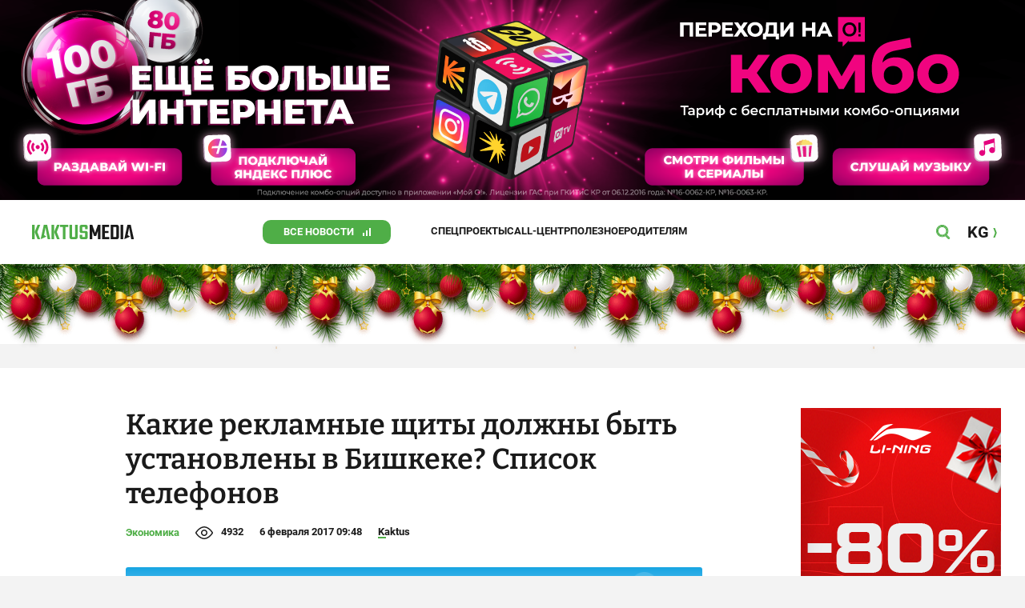

--- FILE ---
content_type: text/html;charset=utf-8
request_url: https://kaktus.media/doc/352054_kakie_reklamnye_shity_doljny_byt_ystanovleny_v_bishkeke_spisok_telefonov.html
body_size: 27396
content:
        <!doctype html>
        <html lang="ru" data-int="1">
            <head>
                
        <script async src="https://www.google-analytics.com/analytics.js"></script>
        <!-- Google Tag Manager -->
        <script>(function(w,d,s,l,i){w[l]=w[l]||[];w[l].push({'gtm.start':
                    new Date().getTime(),event:'gtm.js'});var f=d.getElementsByTagName(s)[0],
                j=d.createElement(s),dl=l!='dataLayer'?'&l='+l:'';j.async=true;j.src=
                'https://www.googletagmanager.com/gtm.js?id='+i+dl;f.parentNode.insertBefore(j,f);
            })(window,document,'script','dataLayer','GTM-52XXC8B');</script>
        <!-- End Google Tag Manager -->
                <script> (function (d, w, c) { (w[c] = w[c] || []).push(function() { try { w.yaCounter37244920 = new Ya.Metrika({ id:37244920, clickmap:true, trackLinks:true, accurateTrackBounce:true }); } catch(e) { } }); var n = d.getElementsByTagName("script")[0], s = d.createElement("script"), f = function () { n.parentNode.insertBefore(s, n); }; s.type = "text/javascript"; s.async = true; s.src = "https://mc.yandex.ru/metrika/watch.js"; if (w.opera == "[object Opera]") { d.addEventListener("DOMContentLoaded", f, false); } else { f(); } })(document, window, "yandex_metrika_callbacks"); </script> <noscript><div><img src="https://mc.yandex.ru/watch/37244920" style="position:absolute; left:-9999px;" alt="" /></div></noscript>
        <!--В <head> сайта один раз добавьте код загрузчика-->
        <script>window.yaContextCb = window.yaContextCb || []</script>
        <script src="https://yandex.ru/ads/system/context.js" async></script>
                <!-- Facebook Pixel Code -->
        <script>
            !function(f,b,e,v,n,t,s)
            {if(f.fbq)return;n=f.fbq=function(){n.callMethod?
                n.callMethod.apply(n,arguments):n.queue.push(arguments)};
                if(!f._fbq)f._fbq=n;n.push=n;n.loaded=!0;n.version='2.0';
                n.queue=[];t=b.createElement(e);t.async=!0;
                t.src=v;s=b.getElementsByTagName(e)[0];
                s.parentNode.insertBefore(t,s)}(window, document,'script',
                'https://connect.facebook.net/en_US/fbevents.js');
            fbq('init', '261538182565658');
            fbq('track', 'PageView');
        </script>
        <noscript><img height="1" width="1" style="display:none"
                       src="https://www.facebook.com/tr?id=261538182565658&ev=PageView&noscript=1"
            /></noscript>
        <!-- End Facebook Pixel Code -->
                        <title>Какие рекламные щиты должны быть установлены в Бишкеке? Список телефонов</title>
<meta content="Какие рекламные щиты должны быть установлены в Бишкеке? Список телефонов" name="title"/>
<meta content="Какие рекламные щиты должны быть установлены в Бишкеке? Список телефонов" property="og:title"/>
<meta content="Какие рекламные щиты должны быть установлены в Бишкеке? Список телефонов" name="twitter:title"/>
<meta content="Мэрия Бишкека разъяснила порядок установки рекламных щитов на территории столицы." name="description"/>
<meta content="Мэрия Бишкека разъяснила порядок установки рекламных щитов на территории столицы." property="og:description"/>
<meta content="Мэрия Бишкека разъяснила порядок установки рекламных щитов на территории столицы." name="twitter:description"/>
<meta content="https://kaktus.media/doc/352054_kakie_reklamnye_shity_doljny_byt_ystanovleny_v_bishkeke_spisok_telefonov.html" property="og:url"/>
<meta content="article" property="og:type"/>
<meta content="1769077960" property="og:updated_time"/>
<meta content="https://data.kaktus.media/image/big/2017-02-06_09-47-48_161481.jpg?v=1769077960" property="og:image"/>
<meta content="https://data.kaktus.media/image/big/2017-02-06_09-47-48_161481.jpg" name="twitter:image"/>
<link href="https://kaktus.media/doc/352054_kakie_reklamnye_shity_doljny_byt_ystanovleny_v_bishkeke_spisok_telefonov.html" rel="canonical"/>
<meta charset="utg-8"/>
<meta content="новости Кыргызстана, новости Бишкека, новости Кыргызстана на сегодня, новости Киргизии, вечерние новости Бишкека, новости, Бишкек, Кыргызстан, важное" name="keywords"/>
<meta content="width=device-width, initial-scale=1, minimum-scale=1, maximum-scale=1, user-scalable=0" name="viewport"/>
<meta content="summary_large_image" name="twitter:card"/>
<meta content="#4FAE47" name="theme-color"/>
<meta content="#4FAE47" name="msapplication-navbutton-color"/>
<meta content="yes" name="apple-mobile-web-app-capable"/>
<meta content="#4FAE47" name="apple-mobile-web-app-status-bar-style"/>
<meta content="92nm14krul2ox01kccusdzu1dpotzv" name="facebook-domain-verification"/>
<meta content="kaktus.media" property="twitter:domain"/>
<meta content="https://kaktus.media/" property="twitter:url"/>
<script async defer src="https://kaktus.media/src/Template/Base/scripts/lazysizes.min.js?mtime=1616564568"/></script>
<script async defer src="https://cdn.jsdelivr.net/npm/jquery@3.5.1/dist/jquery.min.js"/></script>
<script async defer src="https://banner.kaktus.media/load/?session_id=36q5j8ks1r23q8h9lukmskcokr"/></script>
<link href="https://kaktus.media/src/Template/Block/Header/style/Base.css?mtime=1673234775" rel="stylesheet"/>
<link href="https://kaktus.media/src/Template/Block/Header/style/Menu.css?mtime=1758096323" rel="stylesheet"/>
<link href="https://kaktus.media/src/Template/Block/Header/style/Search.css?mtime=1613731673" rel="stylesheet"/>
<link href="https://kaktus.media/src/Template/Block/NewYearDecoration/NewYearDecoration.css?mtime=1765263744" rel="stylesheet"/>
<script async defer src="https://ajax.googleapis.com/ajax/libs/jquery/3.5.1/jquery.min.js"/></script>
<script async defer src="https://kaktus.media/src/Template/Block/NewYearDecoration/NewYearDecoration.js?mtime=1640317782"/></script>
<link as="image" href="https://kaktus.media/src/Template/Block/Footer/logo.svg?mtime=1613630869" rel="preload"/>
<link as="image" href="https://kaktus.media/src/Template/Block/Footer/logo-hover.svg?mtime=1613706295" rel="preload"/>
<link href="https://kaktus.media/src/Template/Base/favicon/apple-touch-icon.png?mtime=1614833168" rel="apple-touch-icon" sizes="180x180"/>
<link href="https://kaktus.media/src/Template/Base/favicon/favicon-32x32.png?mtime=1614833169" rel="image/png" sizes="32x32"/>
<link href="https://kaktus.media/src/Template/Base/favicon/favicon-16x16.png?mtime=1614833169" rel="image/png" sizes="16x16"/>
<link href="https://kaktus.media/src/Template/Base/favicon/site.webmanifest?mtime=1614833170" rel="manifest"/>
<meta content="#da532c" name="msapplication-TileColor"/>
<meta content="#ffffff" name="theme-color"/>
<link href="https://kaktus.media/src/Template/Base/favicon/favicon.ico?mtime=1614833169" rel="icon" type="image/x-icon"/>
                <link href="https://kaktus.media/src/Template/Page/Article/Article.css?mtime=1666864204" rel="stylesheet"/>
<link href="https://cdnjs.cloudflare.com/ajax/libs/tiny-slider/2.9.3/tiny-slider.css" rel="stylesheet"/>
<link href="https://kaktus.media/src/Template/Block/Gallery/GallerySingle.css?mtime=1624875753" rel="stylesheet"/>
<link href="https://kaktus.media/src/Template/Block/Gallery/GalleryMulti.css?mtime=1624875746" rel="stylesheet"/>
<link href="https://kaktus.media/src/Template/Block/Gallery/GalleryOriginal.css?mtime=1696934198" rel="stylesheet"/>
<link href="https://kaktus.media/src/Template/Block/TelegramBlock/TelegramBlock.css?mtime=1622183769" rel="stylesheet"/>
<link href="https://kaktus.media/src/Template/Block/BannerBArticle/BannerBArticle.css?mtime=1622181614" rel="stylesheet"/>
<link href="https://kaktus.media/src/Template/Block/BbCode/Broadcast.css?mtime=1635134245" rel="stylesheet"/>
<link href="https://kaktus.media/src/Template/Block/BbCode/BbCode.css?mtime=1676010651" rel="stylesheet"/>
<link href="https://kaktus.media/src/Template/Block/BannerBArticleSingle/BannerBArticleSingle.css?mtime=1614750423" rel="stylesheet"/>
<link href="https://kaktus.media/src/Template/Block/BannerB1ArticleSingle/BannerB1ArticleSingle.css?mtime=1614753195" rel="stylesheet"/>
<link href="https://kaktus.media/src/Template/Block/BannerB1Article/BannerB1Article.css?mtime=1614750423" rel="stylesheet"/>
<link href="https://kaktus.media/src/Template/Block/CompanyArticles/CompanyArticles.css?mtime=1622030052" rel="stylesheet"/>
<link href="https://kaktus.media/src/Template/Block/BannerC/BannerC.css?mtime=1614750423" rel="stylesheet"/>
<link href="https://kaktus.media/src/Template/Block/Dashboard/Dashboard.css?mtime=1726547607" rel="stylesheet"/>
<link href="https://kaktus.media/src/Template/Block/Dashboard/Board/style/Base.css?mtime=1616584086" rel="stylesheet"/>
<link href="https://kaktus.media/src/Template/Block/Dashboard/Board/style/Single.css?mtime=1614236036" rel="stylesheet"/>
<link href="https://kaktus.media/src/Template/Block/Dashboard/Board/style/Two.css?mtime=1614668195" rel="stylesheet"/>
<link href="https://kaktus.media/src/Template/Block/Dashboard/Board/style/Three.css?mtime=1614668195" rel="stylesheet"/>
<link href="https://kaktus.media/src/Template/Block/Dashboard/Board/style/Fore.css?mtime=1614668195" rel="stylesheet"/>
<link href="https://kaktus.media/src/Template/Block/Dashboard/Board/style/Five.css?mtime=1617077928" rel="stylesheet"/>
<link href="https://kaktus.media/src/Template/Block/Dashboard/Board/style/SingleMedia.css?mtime=1613709190" rel="stylesheet"/>
<link href="https://kaktus.media/src/Template/Block/Dashboard/Board/style/TwoMedia.css?mtime=1614668195" rel="stylesheet"/>
<link href="https://kaktus.media/src/Template/Block/Dashboard/Board/style/ThreeMedia.css?mtime=1614668195" rel="stylesheet"/>
<link href="https://kaktus.media/src/Template/Block/Dashboard/Board/style/ForeMedia.css?mtime=1614668195" rel="stylesheet"/>
<link href="https://kaktus.media/src/Template/Block/Dashboard/Board/style/ThreeMediaExtend.css?mtime=1614668195" rel="stylesheet"/>
<link href="https://kaktus.media/src/Template/Block/Dashboard/Content/LineBig/LineBig.css?mtime=1625023199" rel="stylesheet"/>
<link href="https://kaktus.media/src/Template/Block/Dashboard/Content/Card/Card.css?mtime=1625023036" rel="stylesheet"/>
<link href="https://kaktus.media/src/Template/Block/Dashboard/Content/CardMedia/CardMedia.css?mtime=1625023122" rel="stylesheet"/>
<link href="https://kaktus.media/src/Template/Block/Dashboard/Content/Line/Line.css?mtime=1625023156" rel="stylesheet"/>
<link href="https://kaktus.media/src/Template/Base/fonts/roboto/style.css?mtime=1613551855" rel="stylesheet"/>
<link href="https://kaktus.media/src/Template/Base/fonts/bitter/style.css?mtime=1614915840" rel="stylesheet"/>
<link href="https://kaktus.media/src/Template/Base/normalize.min.css?mtime=1654854738" rel="stylesheet"/>
<link href="https://kaktus.media/src/Template/Base/Base.css?mtime=1640246833" rel="stylesheet"/>
<link href="https://kaktus.media/src/Template/Block/BannerA/BannerA.css?mtime=1614750423" rel="stylesheet"/>
<link href="https://kaktus.media/src/Template/Block/NewYearDecoration/NewYearDecoration.css?mtime=1765263744" rel="stylesheet"/>
<link href="https://kaktus.media/src/Template/Block/Footer/Footer.css?mtime=1673939260" rel="stylesheet"/>
<link href="https://kaktus.media/src/Template/Block/BannerM/BannerM.css?mtime=1614750423" rel="stylesheet"/>
<link href="https://kaktus.media/src/Template/Block/Up/Up.css?mtime=1615437278" rel="stylesheet"/>
            </head>
            <body>
                        <div class="BannerA" tabindex="-1" data-stat="bannerA">
            <style>@media (max-width: 1239px){.bnr-a-branding{display:none !important;}}</style><div class="bnr bnr-a bnr-a-branding" data-key="kaktus/a" data-part="branding" data-type="branding"></div>
            <div class="BannerA--parent">
                <div class="BannerA--content">
                    <style>@media (min-width: 481px){.bnr-a-mobile{display:none !important;}}</style><div class="bnr bnr-a bnr-a-mobile" data-key="kaktus/a" data-part="mobile" data-type="banner"><div style="padding-top:31.25%;"></div></div>
                    <style>@media (max-width: 480px){.bnr-a-tablet{display:none !important;}}@media (min-width: 1240px){.bnr-a-tablet{display:none !important;}}</style><div class="bnr bnr-a bnr-a-tablet" data-key="kaktus/a" data-part="tablet" data-type="banner"><div style="padding-top:20.833333333333%;"></div></div>
                    <style>@media (max-width: 1239px){.bnr-a-desktop{display:none !important;}}</style><div class="bnr bnr-a bnr-a-desktop" data-key="kaktus/a" data-part="desktop" data-type="banner"><div style="padding-top:20.491803278689%;"></div></div>
                </div>
            </div>
        </div>

                                <header
                class="Header"
                data-stat="header"
        >
            <div class="Header--content">
                <a
                    class="Header--logo"
                    href="https://kaktus.media/"
                    data-stat="logo"
                >
                    <img
                        class="Header--logo-img"
                        src="https://kaktus.media/src/Template/Block/Header/img/logo.svg?mtime=1613469299"
                        alt="Логотип kaktus.media"
                    />
                    <img
                        class="Header--logo-img-hover"
                        src="https://kaktus.media/src/Template/Block/Header/img/logo-hover.svg?mtime=1613710204"
                        alt="Логотип kaktus.media"
                    />
                </a>
                <ul class="Header--tags" data-stat="tags">
                                        <li
                            class="Header--tag"
                            data-id="8"
                    >
                        <a
                                class="Header--tag-link"
                                data-stat="tag"
                                data-stat-num="8"
                                href="https://kaktus.media/?lable=8"
                        >
                            Все новости                        </a>
                    </li>
                                        <li
                            class="Header--tag"
                            data-id="7650"
                    >
                        <a
                                class="Header--tag-link"
                                data-stat="tag"
                                data-stat-num="7650"
                                href="https://kaktus.media/?lable=7650"
                        >
                            Спецпроекты                        </a>
                    </li>
                                        <li
                            class="Header--tag"
                            data-id="15"
                    >
                        <a
                                class="Header--tag-link"
                                data-stat="tag"
                                data-stat-num="15"
                                href="https://kaktus.media/?lable=15"
                        >
                            Call-центр                        </a>
                    </li>
                                        <li
                            class="Header--tag"
                            data-id="7612"
                    >
                        <a
                                class="Header--tag-link"
                                data-stat="tag"
                                data-stat-num="7612"
                                href="https://kaktus.media/?lable=7612"
                        >
                            Полезное                        </a>
                    </li>
                                        <li
                            class="Header--tag"
                            data-id="000"
                    >
                        <a
                                class="Header--tag-link"
                                data-stat="tag"
                                data-stat-num="000"
                                href="https://parentteenguide.kaktus.media/"
                        >
                            Родителям
                        </a>
                    </li>
                </ul>
                <button
                        class="Header--button Header--search-button"
                        data-stat="search button"
                ></button>
                <button
                        class="Header--button Header--menu-button"
                        data-stat="menu button"
                ></button>
                <a
                        class="Header--lang"
                        href="https://kaktus.kg/"
                        data-stat="lang"
                >
                    <span class="Header--lang-content">
                        KG                    </span>
                </a>
            </div>
            <div class="Header--search" data-stat="search">
                <div class="Header--search--content">
                    <form
                            class="Header--search--form"
                            method="get"
                            action="https://kaktus.media/"
                    >
                        <label class="Header--search--row">
                            <input
                                    class="Header--search--form-input"
                                    name="search"
                                    value=""
                                    placeholder="Введите запрос"
                            />
                            <button class="Header--search--close" type="button" data-stat="close"></button>
                        </label>
                    </form>
                </div>
            </div>
            <div class="Header--menu" data-stat="menu">
                <ul class="Header--menu-tags" data-stat="tags">
                    <li class="Header--menu-tag Header--menu-tag--main">
                        <a
                                class="Header--menu-tag-link"
                                href="https://kaktus.media/"
                                data-stat="main"
                        >
                            Главная                        </a>
                    </li>
                                            <li class="Header--menu-tag">
                            <a
                                    class="Header--menu-tag-link"
                                    href="https://kaktus.media/?lable=8"
                                    data-stat="tag"
                                    data-stat-num="8"
                            >
                                Все новости                            </a>
                        </li>
                                            <li class="Header--menu-tag">
                            <a
                                    class="Header--menu-tag-link"
                                    href="https://kaktus.media/?lable=7650"
                                    data-stat="tag"
                                    data-stat-num="7650"
                            >
                                Спецпроекты                            </a>
                        </li>
                                            <li class="Header--menu-tag">
                            <a
                                    class="Header--menu-tag-link"
                                    href="https://kaktus.media/?lable=15"
                                    data-stat="tag"
                                    data-stat-num="15"
                            >
                                Call-центр                            </a>
                        </li>
                                            <li class="Header--menu-tag">
                            <a
                                    class="Header--menu-tag-link"
                                    href="https://kaktus.media/?lable=7612"
                                    data-stat="tag"
                                    data-stat-num="7612"
                            >
                                Полезное                            </a>
                        </li>
                                        <li
                            class="Header--menu-tag"
                            data-id="000"
                    >
                        <a
                                class="Header--menu-tag-link"
                                data-stat="tag"
                                data-stat-num="000"
                                href="https://parentteenguide.kaktus.media/"
                        >
                            Родителям
                        </a>
                    </li>
                </ul>
                <div class="Header--menu-lang">
                    <a
                            class="Header--menu-lang-link"
                            href="https://kaktus.kg/"
                            target="_blank"
                            data-stat="lang"
                    >
                        Кыргызча                    </a>
                </div>
                <div class="Header--menu-bottom">
                    <div
                            class="Header--menu-contacts-parent"
                            data-stat="contacts"
                    >
                                                    <div
                                    class="Header--menu-contacts Header--menu-contacts--redaction"
                                    data-stat="redaction"
                            >
                                <div class="Header--menu-contacts-title">
                                    Редакция:                                </div>
                                <ul class="Header--menu-contacts-list">
                                                                                                                    <li class="Header--menu-contacts-contact">
                                            <a
                                                    class="Header--menu-contacts-contact-link Header--menu-contacts-contact-link--mobile"
                                                    href="tel:+996 (700) 62 07 60"
                                                    data-stat="mobile"
                                            >
                                                +996 (700) 62 07 60                                            </a>
                                        </li>
                                                                                                                    <li class="Header--menu-contacts-contact">
                                            <a class="Header--menu-contacts-contact-link Header--menu-contacts-contact-link--email" href="/cdn-cgi/l/email-protection#761f181019361d171d020305580119041d" data-stat="email">
                                                <span class="__cf_email__" data-cfemail="771e191118371c161c030204590018051c">[email&#160;protected]</span>                                            </a>
                                        </li>
                                                                    </ul>
                                                            </div>
                                                    <div
                                    class="Header--menu-contacts Header--menu-contacts--reklama"
                                    data-stat="reklama"
                            >
                                <div class="Header--menu-contacts-title">
                                    Отдел рекламы:                                </div>
                                <ul class="Header--menu-contacts-list">
                                                                                                                    <li class="Header--menu-contacts-contact">
                                            <a
                                                    class="Header--menu-contacts-contact-link Header--menu-contacts-contact-link--phone"
                                                    href="tel:+996 (990) 90 40 09"
                                                    data-stat="phone"
                                            >
                                                +996 (990) 90 40 09                                            </a>
                                        </li>
                                                                                                                    <li class="Header--menu-contacts-contact">
                                            <a
                                                    class="Header--menu-contacts-contact-link Header--menu-contacts-contact-link--phone_1"
                                                    href="tel:+996 (701) 70 80 70"
                                                    data-stat="phone_1"
                                            >
                                                +996 (701) 70 80 70                                            </a>
                                        </li>
                                                                                                                    <li class="Header--menu-contacts-contact">
                                            <a
                                                    class="Header--menu-contacts-contact-link Header--menu-contacts-contact-link--phone_2"
                                                    href="tel:+996 (312) 66 20 63"
                                                    data-stat="phone_2"
                                            >
                                                +996 (312) 66 20 63                                            </a>
                                        </li>
                                                                    </ul>
                                                                    <div class="Header--menu-contacts-reklama">
                                        <a
                                                class="Header--menu-contacts-reklama-link"
                                                href="https://kaktus.media/?reklama"
                                                data-stat="ad"
                                        >
                                            Реклама на сайте                                        </a>
                                    </div>
                                                            </div>
                                            </div>
                    <ul
                            class="Header--menu-socials"
                            data-stat="socials"
                    >
                                                    <li class="Header--menu-socials-item">
                                <a
                                        class="Header--menu-socials-item-link Header--menu-socials-item-link--rss"
                                        href="https://kaktus.media/?rss"
                                        target="_blank"
                                        data-stat="rss"
                                ></a>
                            </li>
                                                    <li class="Header--menu-socials-item">
                                <a
                                        class="Header--menu-socials-item-link Header--menu-socials-item-link--facebook"
                                        href="https://www.facebook.com/kaktus.kyrgyzstan/"
                                        target="_blank"
                                        data-stat="facebook"
                                ></a>
                            </li>
                                                    <li class="Header--menu-socials-item">
                                <a
                                        class="Header--menu-socials-item-link Header--menu-socials-item-link--odnoklassniki"
                                        href="https://ok.ru/kaktus.media"
                                        target="_blank"
                                        data-stat="odnoklassniki"
                                ></a>
                            </li>
                                                    <li class="Header--menu-socials-item">
                                <a
                                        class="Header--menu-socials-item-link Header--menu-socials-item-link--twitter"
                                        href="https://twitter.com/kaktus__media"
                                        target="_blank"
                                        data-stat="twitter"
                                ></a>
                            </li>
                                                    <li class="Header--menu-socials-item">
                                <a
                                        class="Header--menu-socials-item-link Header--menu-socials-item-link--youtube"
                                        href="https://www.youtube.com/channel/UCzJdIIIJLJtCOQ53vCcRVaQ"
                                        target="_blank"
                                        data-stat="youtube"
                                ></a>
                            </li>
                                                    <li class="Header--menu-socials-item">
                                <a
                                        class="Header--menu-socials-item-link Header--menu-socials-item-link--instagram"
                                        href="https://www.instagram.com/kaktus__media/"
                                        target="_blank"
                                        data-stat="instagram"
                                ></a>
                            </li>
                                                    <li class="Header--menu-socials-item">
                                <a
                                        class="Header--menu-socials-item-link Header--menu-socials-item-link--telegram"
                                        href="https://t.me/kaktus_mediakg"
                                        target="_blank"
                                        data-stat="telegram"
                                ></a>
                            </li>
                                                    <li class="Header--menu-socials-item">
                                <a
                                        class="Header--menu-socials-item-link Header--menu-socials-item-link--tiktok"
                                        href="https://www.tiktok.com/@kaktus.media?"
                                        target="_blank"
                                        data-stat="tiktok"
                                ></a>
                            </li>
                                            </ul>
                </div>
            </div>
        </header>
        <!-- new year decoration               -->
                
        <div class="b-page_newyear ny">
            <div class="b-page__content">
                <i class="b-head-decor">
                    <i class="b-head-decor__inner b-head-decor__inner_n1">
                        <div class="b-ball b-ball_n1 b-ball_bounce" data-note="0"><div class="b-ball__right"></div><div class="b-ball__i"></div></div>
                        <div class="b-ball b-ball_n2 b-ball_bounce" data-note="1"><div class="b-ball__right"></div><div class="b-ball__i"></div></div>
                        <div class="b-ball b-ball_n3 b-ball_bounce" data-note="2"><div class="b-ball__right"></div><div class="b-ball__i"></div></div>
                        <div class="b-ball b-ball_n4 b-ball_bounce" data-note="3"><div class="b-ball__right"></div><div class="b-ball__i"></div></div>
                        <div class="b-ball b-ball_n5 b-ball_bounce" data-note="4"><div class="b-ball__right"></div><div class="b-ball__i"></div></div>
                        <div class="b-ball b-ball_n6 b-ball_bounce" data-note="5"><div class="b-ball__right"></div><div class="b-ball__i"></div></div>
                        <div class="b-ball b-ball_n7 b-ball_bounce" data-note="6"><div class="b-ball__right"></div><div class="b-ball__i"></div></div>
                        <div class="b-ball b-ball_n8 b-ball_bounce" data-note="7"><div class="b-ball__right"></div><div class="b-ball__i"></div></div>
                        <div class="b-ball b-ball_n9 b-ball_bounce" data-note="8"><div class="b-ball__right"></div><div class="b-ball__i"></div></div>
                        <div class="b-ball b-ball_i1"><div class="b-ball__right"></div><div class="b-ball__i"></div></div>
                        <div class="b-ball b-ball_i2"><div class="b-ball__right"></div><div class="b-ball__i"></div></div>
                        <div class="b-ball b-ball_i3"><div class="b-ball__right"></div><div class="b-ball__i"></div></div>
                        <div class="b-ball b-ball_i4"><div class="b-ball__right"></div><div class="b-ball__i"></div></div>
                        <div class="b-ball b-ball_i5"><div class="b-ball__right"></div><div class="b-ball__i"></div></div>
                        <div class="b-ball b-ball_i6"><div class="b-ball__right"></div><div class="b-ball__i"></div></div>
                    </i>
                    <i class="b-head-decor__inner b-head-decor__inner_n2">
                        <div class="b-ball b-ball_n1 b-ball_bounce" data-note="9"><div class="b-ball__right"></div><div class="b-ball__i"></div></div>
                        <div class="b-ball b-ball_n2 b-ball_bounce" data-note="10"><div class="b-ball__right"></div><div class="b-ball__i"></div></div>
                        <div class="b-ball b-ball_n3 b-ball_bounce" data-note="11"><div class="b-ball__right"></div><div class="b-ball__i"></div></div>
                        <div class="b-ball b-ball_n4 b-ball_bounce" data-note="12"><div class="b-ball__right"></div><div class="b-ball__i"></div></div>
                        <div class="b-ball b-ball_n5 b-ball_bounce" data-note="13"><div class="b-ball__right"></div><div class="b-ball__i"></div></div>
                        <div class="b-ball b-ball_n6 b-ball_bounce" data-note="14"><div class="b-ball__right"></div><div class="b-ball__i"></div></div>
                        <div class="b-ball b-ball_n7 b-ball_bounce" data-note="15"><div class="b-ball__right"></div><div class="b-ball__i"></div></div>
                        <div class="b-ball b-ball_n8 b-ball_bounce" data-note="16"><div class="b-ball__right"></div><div class="b-ball__i"></div></div>
                        <div class="b-ball b-ball_n9 b-ball_bounce" data-note="17"><div class="b-ball__right"></div><div class="b-ball__i"></div></div>
                        <div class="b-ball b-ball_i1"><div class="b-ball__right"></div><div class="b-ball__i"></div></div>
                        <div class="b-ball b-ball_i2"><div class="b-ball__right"></div><div class="b-ball__i"></div></div>
                        <div class="b-ball b-ball_i3"><div class="b-ball__right"></div><div class="b-ball__i"></div></div>
                        <div class="b-ball b-ball_i4"><div class="b-ball__right"></div><div class="b-ball__i"></div></div>
                        <div class="b-ball b-ball_i5"><div class="b-ball__right"></div><div class="b-ball__i"></div></div>
                        <div class="b-ball b-ball_i6"><div class="b-ball__right"></div><div class="b-ball__i"></div></div>
                    </i>
                    <i class="b-head-decor__inner b-head-decor__inner_n3">
                        <div class="b-ball b-ball_n1 b-ball_bounce" data-note="18"><div class="b-ball__right"></div><div class="b-ball__i"></div></div>
                        <div class="b-ball b-ball_n2 b-ball_bounce" data-note="19"><div class="b-ball__right"></div><div class="b-ball__i"></div></div>
                        <div class="b-ball b-ball_n3 b-ball_bounce" data-note="20"><div class="b-ball__right"></div><div class="b-ball__i"></div></div>
                        <div class="b-ball b-ball_n4 b-ball_bounce" data-note="21"><div class="b-ball__right"></div><div class="b-ball__i"></div></div>
                        <div class="b-ball b-ball_n5 b-ball_bounce" data-note="22"><div class="b-ball__right"></div><div class="b-ball__i"></div></div>
                        <div class="b-ball b-ball_n6 b-ball_bounce" data-note="23"><div class="b-ball__right"></div><div class="b-ball__i"></div></div>
                        <div class="b-ball b-ball_n7 b-ball_bounce" data-note="24"><div class="b-ball__right"></div><div class="b-ball__i"></div></div>
                        <div class="b-ball b-ball_n8 b-ball_bounce" data-note="25"><div class="b-ball__right"></div><div class="b-ball__i"></div></div>
                        <div class="b-ball b-ball_n9 b-ball_bounce" data-note="26"><div class="b-ball__right"></div><div class="b-ball__i"></div></div>
                        <div class="b-ball b-ball_i1"><div class="b-ball__right"></div><div class="b-ball__i"></div></div>
                        <div class="b-ball b-ball_i2"><div class="b-ball__right"></div><div class="b-ball__i"></div></div>
                        <div class="b-ball b-ball_i3"><div class="b-ball__right"></div><div class="b-ball__i"></div></div>
                        <div class="b-ball b-ball_i4"><div class="b-ball__right"></div><div class="b-ball__i"></div></div>
                        <div class="b-ball b-ball_i5"><div class="b-ball__right"></div><div class="b-ball__i"></div></div>
                        <div class="b-ball b-ball_i6"><div class="b-ball__right"></div><div class="b-ball__i"></div></div>
                    </i>
                    <i class="b-head-decor__inner b-head-decor__inner_n4">
                        <div class="b-ball b-ball_n1 b-ball_bounce" data-note="27"><div class="b-ball__right"></div><div class="b-ball__i"></div></div>
                        <div class="b-ball b-ball_n2 b-ball_bounce" data-note="28"><div class="b-ball__right"></div><div class="b-ball__i"></div></div>
                        <div class="b-ball b-ball_n3 b-ball_bounce" data-note="29"><div class="b-ball__right"></div><div class="b-ball__i"></div></div>
                        <div class="b-ball b-ball_n4 b-ball_bounce" data-note="30"><div class="b-ball__right"></div><div class="b-ball__i"></div></div>
                        <div class="b-ball b-ball_n5 b-ball_bounce" data-note="31"><div class="b-ball__right"></div><div class="b-ball__i"></div></div>
                        <div class="b-ball b-ball_n6 b-ball_bounce" data-note="32"><div class="b-ball__right"></div><div class="b-ball__i"></div></div>
                        <div class="b-ball b-ball_n7 b-ball_bounce" data-note="33"><div class="b-ball__right"></div><div class="b-ball__i"></div></div>
                        <div class="b-ball b-ball_n8 b-ball_bounce" data-note="34"><div class="b-ball__right"></div><div class="b-ball__i"></div></div>
                        <div class="b-ball b-ball_n9 b-ball_bounce" data-note="35"><div class="b-ball__right"></div><div class="b-ball__i"></div></div>
                        <div class="b-ball b-ball_i1"><div class="b-ball__right"></div><div class="b-ball__i"></div></div>
                        <div class="b-ball b-ball_i2"><div class="b-ball__right"></div><div class="b-ball__i"></div></div>
                        <div class="b-ball b-ball_i3"><div class="b-ball__right"></div><div class="b-ball__i"></div></div>
                        <div class="b-ball b-ball_i4"><div class="b-ball__right"></div><div class="b-ball__i"></div></div>
                        <div class="b-ball b-ball_i5"><div class="b-ball__right"></div><div class="b-ball__i"></div></div>
                        <div class="b-ball b-ball_i6"><div class="b-ball__right"></div><div class="b-ball__i"></div></div>
                    </i>
                    <i class="b-head-decor__inner b-head-decor__inner_n5">
                        <div class="b-ball b-ball_n1 b-ball_bounce" data-note="0"><div class="b-ball__right"></div><div class="b-ball__i"></div></div>
                        <div class="b-ball b-ball_n2 b-ball_bounce" data-note="1"><div class="b-ball__right"></div><div class="b-ball__i"></div></div>
                        <div class="b-ball b-ball_n3 b-ball_bounce" data-note="2"><div class="b-ball__right"></div><div class="b-ball__i"></div></div>
                        <div class="b-ball b-ball_n4 b-ball_bounce" data-note="3"><div class="b-ball__right"></div><div class="b-ball__i"></div></div>
                        <div class="b-ball b-ball_n5 b-ball_bounce" data-note="4"><div class="b-ball__right"></div><div class="b-ball__i"></div></div>
                        <div class="b-ball b-ball_n6 b-ball_bounce" data-note="5"><div class="b-ball__right"></div><div class="b-ball__i"></div></div>
                        <div class="b-ball b-ball_n7 b-ball_bounce" data-note="6"><div class="b-ball__right"></div><div class="b-ball__i"></div></div>
                        <div class="b-ball b-ball_n8 b-ball_bounce" data-note="7"><div class="b-ball__right"></div><div class="b-ball__i"></div></div>
                        <div class="b-ball b-ball_n9 b-ball_bounce" data-note="8"><div class="b-ball__right"></div><div class="b-ball__i"></div></div>
                        <div class="b-ball b-ball_i1"><div class="b-ball__right"></div><div class="b-ball__i"></div></div>
                        <div class="b-ball b-ball_i2"><div class="b-ball__right"></div><div class="b-ball__i"></div></div>
                        <div class="b-ball b-ball_i3"><div class="b-ball__right"></div><div class="b-ball__i"></div></div>
                        <div class="b-ball b-ball_i4"><div class="b-ball__right"></div><div class="b-ball__i"></div></div>
                        <div class="b-ball b-ball_i5"><div class="b-ball__right"></div><div class="b-ball__i"></div></div>
                        <div class="b-ball b-ball_i6"><div class="b-ball__right"></div><div class="b-ball__i"></div></div>
                    </i>
                    <i class="b-head-decor__inner b-head-decor__inner_n6">
                        <div class="b-ball b-ball_n1 b-ball_bounce" data-note="9"><div class="b-ball__right"></div><div class="b-ball__i"></div></div>
                        <div class="b-ball b-ball_n2 b-ball_bounce" data-note="10"><div class="b-ball__right"></div><div class="b-ball__i"></div></div>
                        <div class="b-ball b-ball_n3 b-ball_bounce" data-note="11"><div class="b-ball__right"></div><div class="b-ball__i"></div></div>
                        <div class="b-ball b-ball_n4 b-ball_bounce" data-note="12"><div class="b-ball__right"></div><div class="b-ball__i"></div></div>
                        <div class="b-ball b-ball_n5 b-ball_bounce" data-note="13"><div class="b-ball__right"></div><div class="b-ball__i"></div></div>
                        <div class="b-ball b-ball_n6 b-ball_bounce" data-note="14"><div class="b-ball__right"></div><div class="b-ball__i"></div></div>
                        <div class="b-ball b-ball_n7 b-ball_bounce" data-note="15"><div class="b-ball__right"></div><div class="b-ball__i"></div></div>
                        <div class="b-ball b-ball_n8 b-ball_bounce" data-note="16"><div class="b-ball__right"></div><div class="b-ball__i"></div></div>
                        <div class="b-ball b-ball_n9 b-ball_bounce" data-note="17"><div class="b-ball__right"></div><div class="b-ball__i"></div></div>
                        <div class="b-ball b-ball_i1"><div class="b-ball__right"></div><div class="b-ball__i"></div></div>
                        <div class="b-ball b-ball_i2"><div class="b-ball__right"></div><div class="b-ball__i"></div></div>
                        <div class="b-ball b-ball_i3"><div class="b-ball__right"></div><div class="b-ball__i"></div></div>
                        <div class="b-ball b-ball_i4"><div class="b-ball__right"></div><div class="b-ball__i"></div></div>
                        <div class="b-ball b-ball_i5"><div class="b-ball__right"></div><div class="b-ball__i"></div></div>
                        <div class="b-ball b-ball_i6"><div class="b-ball__right"></div><div class="b-ball__i"></div></div>
                    </i>
                    <i class="b-head-decor__inner b-head-decor__inner_n7">
                        <div class="b-ball b-ball_n1 b-ball_bounce" data-note="18"><div class="b-ball__right"></div><div class="b-ball__i"></div></div>
                        <div class="b-ball b-ball_n2 b-ball_bounce" data-note="19"><div class="b-ball__right"></div><div class="b-ball__i"></div></div>
                        <div class="b-ball b-ball_n3 b-ball_bounce" data-note="20"><div class="b-ball__right"></div><div class="b-ball__i"></div></div>
                        <div class="b-ball b-ball_n4 b-ball_bounce" data-note="21"><div class="b-ball__right"></div><div class="b-ball__i"></div></div>
                        <div class="b-ball b-ball_n5 b-ball_bounce" data-note="22"><div class="b-ball__right"></div><div class="b-ball__i"></div></div>
                        <div class="b-ball b-ball_n6 b-ball_bounce" data-note="23"><div class="b-ball__right"></div><div class="b-ball__i"></div></div>
                        <div class="b-ball b-ball_n7 b-ball_bounce" data-note="24"><div class="b-ball__right"></div><div class="b-ball__i"></div></div>
                        <div class="b-ball b-ball_n8 b-ball_bounce" data-note="25"><div class="b-ball__right"></div><div class="b-ball__i"></div></div>
                        <div class="b-ball b-ball_n9 b-ball_bounce" data-note="26"><div class="b-ball__right"></div><div class="b-ball__i"></div></div>
                        <div class="b-ball b-ball_i1"><div class="b-ball__right"></div><div class="b-ball__i"></div></div>
                        <div class="b-ball b-ball_i2"><div class="b-ball__right"></div><div class="b-ball__i"></div></div>
                        <div class="b-ball b-ball_i3"><div class="b-ball__right"></div><div class="b-ball__i"></div></div>
                        <div class="b-ball b-ball_i4"><div class="b-ball__right"></div><div class="b-ball__i"></div></div>
                        <div class="b-ball b-ball_i5"><div class="b-ball__right"></div><div class="b-ball__i"></div></div>
                        <div class="b-ball b-ball_i6"><div class="b-ball__right"></div><div class="b-ball__i"></div></div>
                    </i>
                </i>
            </div>
        </div>
        <script data-cfasync="false" src="/cdn-cgi/scripts/5c5dd728/cloudflare-static/email-decode.min.js"></script><script>
            switch (document.documentURI){
                case 'http://localhost/media.kaktus/':
                    document.querySelector('.b-page_newyear').style.backgroundColor = 'inherit';
                    break;
                case 'http://localhost/media.kaktus/?reklama':
                    document.querySelector('.b-page_newyear').style.backgroundColor = 'inherit';
                    break;
                case 'https://kaktus.media/':
                    document.querySelector('.b-page_newyear').style.backgroundColor = 'inherit';
                    break;
                case 'https://kaktus.media/?reklama':
                    document.querySelector('.b-page_newyear').style.backgroundColor = 'inherit';
                    break;
                default:
                    document.querySelector('.b-page_newyear').style.backgroundColor = '#fff';
            }
        </script>
                                    <div class="Article" data-stat="article" data-id="352054">
                <div class="Article--background">
                    <article class="Article--content" itemscope itemtype="http://schema.org/NewsArticle">
                                <span
                style="display: none;"
                itemprop="author"
                itemscope
                itemtype="https://schema.org/Organization"
        >
            <span itemprop="name">kaktus.media</span>
            <span itemprop="logo" itemscope itemtype="https://schema.org/ImageObject">
                <link itemprop="contentUrl" href="https://kaktus.media/src/Template/Page/Article/logo.png?mtime=1501816054"/>
                <link itemprop="url" href="https://kaktus.media/src/Template/Page/Article/logo.png?mtime=1501816054"/>
            </span>
        </span>
                                <div class="Article--block">
                            <div class="Article--block-content">
                                <h1 class="Article--title" itemprop="name">
                                    <span itemprop="headline">
                                        Какие рекламные щиты должны быть установлены в Бишкеке? Список телефонов                                    </span>
                                </h1>
                                <div class="Article--info">
                                    <div class="Article--category">
                                                                                                                                    <a class="Article--category-link" href="https://kaktus.media/?lable=2">
                                                    Экономика                                                </a>
                                                                                                                                                                                                                                                                                                                                                                                                                                                                                                                                                                                                                                                                                                                                    </div>
                                    <div class="Article--views">4932</div>
                                    <div class="Article--countComment tolstoy-comments-count" data-identity="352054"></div>
                                    <time
                                        class="Article--createAt"
                                        itemprop="datePublished"
                                        datetime="2017-02-06T09:48:08+06:00"
                                    >6 февраля 2017 09:48</time>
                                                                                        <a
                class="Article--author"
                href="https://kaktus.media/?lable=7107"
                target="_blank"
                data-stat="authors author"
                data-stat-num="Kaktus"
            >
                Kaktus            </a>
                                                                            </div>
                                                                            <div class="Article--tg-block">
                <a href="https://t.me/kaktus_mediakg" class="Article--tg-block-link" target="_blank">
                    <div class="Article--tg-block-text">
                        Все самое интересное в
                        <span class="Article--tg-block-tgname">Telegram</span>
                        <div class="tgblock-img"></div>
                    </div>
                </a>
            </div>
                                                <div class="Article--socials" data-stat="socials">
                            <a
                        class="Article--socials-item"
                        data-social="facebook"
                        href="https://www.facebook.com/sharer/sharer.php?src=sp&u=https://kaktus.media/doc/352054_kakie_reklamnye_shity_doljny_byt_ystanovleny_v_bishkeke_spisok_telefonov.html"
                        target="_blank"
                        data-stat="social facebook"
                ></a>
                            <a
                        class="Article--socials-item"
                        data-social="vkontakte"
                        href="http://vk.com/share.php?url=https://kaktus.media/doc/352054_kakie_reklamnye_shity_doljny_byt_ystanovleny_v_bishkeke_spisok_telefonov.html&title=Какие рекламные щиты должны быть установлены в Бишкеке? Список телефонов&description=Мэрия Бишкека разъяснила порядок установки рекламных щитов на территории столицы.&image=https://data.kaktus.media/image/big/2017-02-06_09-47-48_161481.jpg&noparse=true"
                        target="_blank"
                        data-stat="social vkontakte"
                ></a>
                            <a
                        class="Article--socials-item"
                        data-social="twitter"
                        href="https://twitter.com/intent/tweet?url=https://kaktus.media/352054&original_referer=https://kaktus.media/doc/352054_kakie_reklamnye_shity_doljny_byt_ystanovleny_v_bishkeke_spisok_telefonov.html&text="
                        target="_blank"
                        data-stat="social twitter"
                ></a>
                            <a
                        class="Article--socials-item"
                        data-social="odnoklassniki"
                        href="http://www.odnoklassniki.ru/dk?st.cmd=addShare&st._surl=https://kaktus.media/doc/352054_kakie_reklamnye_shity_doljny_byt_ystanovleny_v_bishkeke_spisok_telefonov.html"
                        target="_blank"
                        data-stat="social odnoklassniki"
                ></a>
                            <a
                        class="Article--socials-item"
                        data-social="whatsapp"
                        href="https://api.whatsapp.com/send?text=Какие рекламные щиты должны быть установлены в Бишкеке? Список телефонов https://kaktus.media/doc/352054_kakie_reklamnye_shity_doljny_byt_ystanovleny_v_bishkeke_spisok_telefonov.html"
                        target="_blank"
                        data-stat="social whatsapp"
                ></a>
                            <a
                        class="Article--socials-item"
                        data-social="telegram"
                        href="https://telegram.me/share/url?text=Какие рекламные щиты должны быть установлены в Бишкеке? Список телефонов&url=https://kaktus.media/doc/352054_kakie_reklamnye_shity_doljny_byt_ystanovleny_v_bishkeke_spisok_telefonov.html"
                        target="_blank"
                        data-stat="social telegram"
                ></a>
                    </div>
                                                <div class="BannerBArticle" data-stat="bannerB">
            <style>@media (min-width: 481px){.bnr-b-mobile{display:none !important;}}</style><div class="bnr bnr-b bnr-b-mobile" data-key="kaktus/b" data-part="mobile" data-type="banner"><div style="padding-top:31.25%;"></div></div>
            <style>@media (max-width: 480px){.bnr-b-tablet{display:none !important;}}@media (min-width: 1240px){.bnr-b-tablet{display:none !important;}}</style><div class="bnr bnr-b bnr-b-tablet" data-key="kaktus/b" data-part="tablet" data-type="banner"><div style="padding-top:20.833333333333%;"></div></div>
        </div>
                                        <div class="Article--text" data-stat="text">

                                    <!--AdFox START-->
                                    <!--yandex_npihota@zima.kg-->
                                    <!--Площадка: kaktus.media / * / *-->
                                    <!--Тип баннера: Inpage video-->
                                    <!--Расположение: середина страницы-->
                                    <div id="adfox_174104457405786072"></div>
                                    <script>
                                        window.yaContextCb.push(()=>{
                                            Ya.adfoxCode.create({
                                                ownerId: 11655316,
                                                containerId: 'adfox_174104457405786072',
                                                params: {
                                                    pp: 'h',
                                                    ps: 'iswi',
                                                    p2: 'jjlh',
                                                    insertAfter: 'body > div.Article > div.Article--background > article > div > div.Article--block-content > div.Article--text > div.BbCode > p:nth-child(2)',
                                                    insertPosition: '0',
                                                    stick: false,
                                                    stickTo: 'auto',
                                                    stickyColorScheme: 'light'
                                                }
                                            })
                                        })
                                    </script>


                                                                        <div class="BbCode"><p>Мэрия Бишкека разъяснила порядок установки рекламных щитов на территории столицы. </p><p>Согласно положению Бишкекского городского кенеша (БГК) за №288 от 20 декабря 2011 года "Об утверждении положении, регулирующих порядок и условия предоставления прав собственности или аренды на земельные участки, находящиеся в муниципальной собственности города Бишкек", горожане, желающие установить рекламный щит, должны обратиться с заявлением в муниципальное предприятие "Бишкекглавархитектура".</p><p><ul class="bb-list bb-list-s"><li>Специалисты Бишкекглавархитектуры подготовят архитектурно-техническое заключение (АТЗ).</li></ul><p><ul class="bb-list bb-list-s"><li>Затем управление земельных ресурсов мэрии Бишкека рассмотрит в комиссии по предоставлению прав на земельные участки под объекты облегченного типа вопрос о предоставлении в аренду земли. В случае положительно решения управления заключается договор аренды участка под размещение рекламной конструкции. Договор заключается сроком на один год, обновляется ежегодно.</li></ul><p>В комиссию по предоставлению прав на земельные участки входят представители управления земельных ресурсов мэрии Бишкека, Бишкекглавархитектуры, Государственной регистрационной службы, компании "Северэлектро", акимы муниципальных администраций четырех районов Бишкека, а также районные управления Государственной налоговой службы, депутаты Бишкекского городского кенеша, регионального управления по Бишкеку Государственной инспекции по экологической и технической безопасности при правительстве КР и юристы мэрии Бишкека.</p><div data-stat='vrez' class='bb-vrez'><p>Площадь рекламного щита должна составлять 3х6 метра. Сейчас в столице установлено около 700 рекламных конструкций, имеющих все разрешительные документы. Разрабатывается регламент о порядке установке рекламных стендов, плакатов, объявлений и иных видов рекламной продукции.</p></div><h2>Куда звонить </h2><p><ul class="bb-list bb-list-s"><li>Содержание рекламных объявлений регулируется Законом КР "О рекламе" от 24 декабря 1998 года №155. Надзор за содержанием рекламы осуществляет Бишкекский городской отдел государственного агентства антимонопольного регулирования при правительстве КР. Глава отдела - Оморов Сыргак Кенешевич. Телефон: 0312 66 14 15.</li></ul><p><ul class="bb-list bb-list-s"><li>Правила использования государственного языка в рекламных текстах регламентируются Законом КР "О государственном языке Кыргызской Республики", Законом КР "О рекламе" от 24 декабря 1998 года №155. Глава отдела развития государственного языка мэрии Бишкека - Ниязбекова Эльвира Керимовна. Телефон: 0312 51 44 30.</li></ul><p><ul class="bb-list bb-list-s"><li>Задачами управления земельных ресурсов мэрии Бишкека является осуществление полномочий мэрии по эффективному управлению и распоряжению землями Бишкека, обеспечивающих проведение муниципальной политики и экономико-правового регулирования земельных отношений в столице. Начальник управления – Макенов Ренат Кормонкоджеевич, телефон: 0312 45 41 13.</li></ul><p><ul class="bb-list bb-list-s"><li>Управление муниципального имущества осуществляет полномочия мэрии Бишкека по эффективному управлению и распоряжению муниципальным имуществом, за исключением земельных участков, являющихся объектами муниципальной собственности Бишкека, обеспечивающих проведение муниципальной политики в области приватизации. Главой учреждения является Омуров Султан Макмутович, учреждение находится по адресу: ул. Карасаева, 41, телефон: 0312 45 41 91.</li></ul><p><ul class="bb-list bb-list-s"><li>Глава МП "Бишкекглавархитектура" Тулебердиев Аскат Темирбекович, телефон: 0312 45 68 09.</li></ul></div>                                </div>
                                                                                                        <ul class="Article--tags" data-stat="tags">
                            <li class="Article--tags-tag">
                    <a
                            class="Article--tags-tag-link"
                            href="https://kaktus.media/?lable=1741"
                            data-stat="tag"
                            data-stat-num="1741"
                    >
                        Бишкекглавархитектура                    </a>
                </li>
                            <li class="Article--tags-tag">
                    <a
                            class="Article--tags-tag-link"
                            href="https://kaktus.media/?lable=3848"
                            data-stat="tag"
                            data-stat-num="3848"
                    >
                        мэрия                    </a>
                </li>
                            <li class="Article--tags-tag">
                    <a
                            class="Article--tags-tag-link"
                            href="https://kaktus.media/?lable=4699"
                            data-stat="tag"
                            data-stat-num="4699"
                    >
                        реклама                    </a>
                </li>
                    </ul>
                                                <div class="Article--callCenter" data-stat="callCenter">
            <span class="Article--callCenter-text">
                Есть тема? Пишите Kaktus.media в Telegram и WhatsApp:            </span>
                                    <a
                    class="Article--callCenter-phone"
                    href="tel:+996 (700) 62 07 60"
                    data-stat="Бишкек"
            >
                +996 (700) 62 07 60.
            </a>                    </div>
                                        <div class="Article--url">
                                    <span class="Article--url-placeholder">
                                        url:                                    </span>
                                    <span class="Article--url-canonical">
                                        https://kaktus.media/352054                                    </span>
                                </div>
                            </div>
                            <div class="Article--block-banner">
                                        <div class="BannerBArticleSingle" data-stat="bannerB">
            <style>@media (max-width: 1239px){.bnr-b-desktop_topic{display:none !important;}}</style><div class="bnr bnr-b bnr-b-desktop_topic" data-key="kaktus/b" data-part="desktop_topic" data-type="banner" style="width: 250px;"><div style="padding-top:160%;"></div></div>
        </div>
                                                <div class="BannerB1ArticleSingle" data-stat="bannerB1">
            <style>@media (max-width: 1239px){.bnr-b1-desktop_topic{display:none !important;}}</style><div class="bnr bnr-b1 bnr-b1-desktop_topic" data-key="kaktus/b1" data-part="desktop_topic" data-type="banner" style="width: 250px;"><div style="padding-top:160%;"></div></div>
        </div>
                                    </div>
                        </div>
                    </article>
                </div>
                <div class="Article--ad" data-stat="ad">
                            <div class="BannerB1Article" data-stat="bannerB1">
            <style>@media (min-width: 481px){.bnr-b1-mobile{display:none !important;}}</style><div class="bnr bnr-b1 bnr-b1-mobile" data-key="kaktus/b1" data-part="mobile" data-type="banner"><div style="padding-top:31.25%;"></div></div>
            <style>@media (max-width: 480px){.bnr-b1-tablet{display:none !important;}}@media (min-width: 1240px){.bnr-b1-tablet{display:none !important;}}</style><div class="bnr bnr-b1 bnr-b1-tablet" data-key="kaktus/b1" data-part="tablet" data-type="banner"><div style="padding-top:20.833333333333%;"></div></div>
        </div>
                                    <div class="CompanyArticles" data-stat="tagArticles Новостикомпаний">
            <div class="CompanyArticles--content">
                <a
                    class="CompanyArticles--title"
                    href="https://kaktus.media/?lable=7121"
                    data-stat="tag"
                >
                    Новости компаний                </a>
                <div class="CompanyArticles--list">
                                            <div class="CompanyArticles--article">
                            <a
                                class="CompanyArticles--article-image"
                                href="https://kaktus.media/doc/539160_poka_odni_tratiat_drygie_vozvrashaut:_bolshe_vygod_s_premiym_podpiskoy_oprime.html"
                                data-stat="article image"
                                data-stat-num="0"
                            >
                                <img
                                    class="CompanyArticles--article-image-img lazyload"
                                    data-src="https://data.kaktus.media/image/medium/2026-01-22_11-30-19_102060.jpg"
                                />
                            </a>
                            <div class="CompanyArticles--article-name-parent">
                                <a
                                    class="CompanyArticles--article-name"
                                    href="https://kaktus.media/doc/539160_poka_odni_tratiat_drygie_vozvrashaut:_bolshe_vygod_s_premiym_podpiskoy_oprime.html"
                                    data-stat="article"
                                    data-stat-num="0"
                                >
                                    Пока одни тратят, другие возвращают: больше выгод с премиум-подпиской O!Prime                                </a>
                            </div>
                        </div>
                                            <div class="CompanyArticles--article">
                            <a
                                class="CompanyArticles--article-image"
                                href="https://kaktus.media/doc/538936_horeca_awards_2025:_glavnye_imena_proekty_i_kompanii_indystrii_gostepriimstva_kyrgyzstana.html"
                                data-stat="article image"
                                data-stat-num="1"
                            >
                                <img
                                    class="CompanyArticles--article-image-img lazyload"
                                    data-src="https://data.kaktus.media/image/medium/2026-01-19_16-17-16_899369.jpg"
                                />
                            </a>
                            <div class="CompanyArticles--article-name-parent">
                                <a
                                    class="CompanyArticles--article-name"
                                    href="https://kaktus.media/doc/538936_horeca_awards_2025:_glavnye_imena_proekty_i_kompanii_indystrii_gostepriimstva_kyrgyzstana.html"
                                    data-stat="article"
                                    data-stat-num="1"
                                >
                                    HoReCa Awards 2025: главные имена, проекты и компании индустрии гостеприимства Кыргызстана                                </a>
                            </div>
                        </div>
                                            <div class="CompanyArticles--article">
                            <a
                                class="CompanyArticles--article-image"
                                href="https://kaktus.media/doc/539113_obusiness_priem_qr_platejey_dlia_ip_kryglosytochno_i_bez_komissii.html"
                                data-stat="article image"
                                data-stat-num="2"
                            >
                                <img
                                    class="CompanyArticles--article-image-img lazyload"
                                    data-src="https://data.kaktus.media/image/medium/2026-01-21_17-05-17_255247.jpg"
                                />
                            </a>
                            <div class="CompanyArticles--article-name-parent">
                                <a
                                    class="CompanyArticles--article-name"
                                    href="https://kaktus.media/doc/539113_obusiness_priem_qr_platejey_dlia_ip_kryglosytochno_i_bez_komissii.html"
                                    data-stat="article"
                                    data-stat-num="2"
                                >
                                    O!Business - прием QR-платежей для ИП круглосуточно и без комиссии                                </a>
                            </div>
                        </div>
                                            <div class="CompanyArticles--article">
                            <a
                                class="CompanyArticles--article-image"
                                href="https://kaktus.media/doc/538983_mikrorayon_vostok_7_kak_strategicheskaia_investiciia_2026_goda.html"
                                data-stat="article image"
                                data-stat-num="3"
                            >
                                <img
                                    class="CompanyArticles--article-image-img lazyload"
                                    data-src="https://data.kaktus.media/image/medium/2026-01-20_10-53-37_767190.jpg"
                                />
                            </a>
                            <div class="CompanyArticles--article-name-parent">
                                <a
                                    class="CompanyArticles--article-name"
                                    href="https://kaktus.media/doc/538983_mikrorayon_vostok_7_kak_strategicheskaia_investiciia_2026_goda.html"
                                    data-stat="article"
                                    data-stat-num="3"
                                >
                                    Микрорайон VOSTOK-7 как стратегическая инвестиция 2026 года                                </a>
                            </div>
                        </div>
                                            <div class="CompanyArticles--article">
                            <a
                                class="CompanyArticles--article-image"
                                href="https://kaktus.media/doc/538989_bank_kompanon_prodoljaet_vrychat_milliony.html"
                                data-stat="article image"
                                data-stat-num="4"
                            >
                                <img
                                    class="CompanyArticles--article-image-img lazyload"
                                    data-src="https://data.kaktus.media/image/medium/2026-01-20_12-56-35_604854.jpg"
                                />
                            </a>
                            <div class="CompanyArticles--article-name-parent">
                                <a
                                    class="CompanyArticles--article-name"
                                    href="https://kaktus.media/doc/538989_bank_kompanon_prodoljaet_vrychat_milliony.html"
                                    data-stat="article"
                                    data-stat-num="4"
                                >
                                    Банк Компаньон продолжает вручать миллионы                                </a>
                            </div>
                        </div>
                                    </div>
            </div>
        </div>
                                    <div class="BannerC" data-stat="bannerC">
            <style>@media (min-width: 481px){.bnr-c-mobile{display:none !important;}}</style><div class="bnr bnr-c bnr-c-mobile" data-key="kaktus/c" data-part="mobile" data-type="banner"><div style="padding-top:31.25%;"></div></div>
            <style>@media (max-width: 480px){.bnr-c-tablet{display:none !important;}}@media (min-width: 1240px){.bnr-c-tablet{display:none !important;}}</style><div class="bnr bnr-c bnr-c-tablet" data-key="kaktus/c" data-part="tablet" data-type="banner"><div style="padding-top:20.833333333333%;"></div></div>
            <style>@media (max-width: 1239px){.bnr-c-desktop{display:none !important;}}</style><div class="bnr bnr-c bnr-c-desktop" data-key="kaktus/c" data-part="desktop" data-type="banner"><div style="padding-top:12.295081967213%;"></div></div>
        </div>
                        </div>
                                <div class="Dashboard--parent" data-stat="dashboard">
            <div class="Dashboard">
                                                        <div class="Dashboard--group">
                        <div class="Dashboard--group-content">
                                                        <div class="Dashboard--group-boards">
                                                                                                            <div
                                                class="Dashboard--board"
                                                data-id="0.6996840697021284"
                                                data-stat="board"
                                                data-stat-num="1"
                                        >
                                                <div class="Dashboard-Board Dashboard-Board----TWO" data-stat="TWO">
                            <div class="Dashboard-Board--content">
                            <div class="Dashboard-Content-LineBig">
            <a
                class="Dashboard-Content-LineBig--name"
                href="https://kaktus.media/doc/539186_sotrydnika_merii_bishkeka_zaderjali_po_podozreniu_v_vymogatelstve_milliona_somov_foto.html"
                data-stat="article"
            >
                Сотрудника мэрии Бишкека задержали по подозрению в вымогательстве миллиона сомов (фото)<span class="Dashboard-Content-Card--countComments tolstoy-comments-count" data-identity="539186"></span>
            </a>
            <div class="Dashboard-Content-LineBig--category">
                            </div>
        </div>
                        </div>
                            <div class="Dashboard-Board--content">
                            <div class="Dashboard-Content-LineBig">
            <a
                class="Dashboard-Content-LineBig--name"
                href="https://kaktus.media/doc/539183_v_minekonomiki_obiasnili_prichiny_snijeniia_vneshney_torgovli_kyrgyzstana.html"
                data-stat="article"
            >
                В Минэкономики объяснили причины снижения внешней торговли Кыргызстана<span class="Dashboard-Content-Card--countComments tolstoy-comments-count" data-identity="539183"></span>
            </a>
            <div class="Dashboard-Content-LineBig--category">
                            </div>
        </div>
                        </div>
                    </div>
                                                </div>

                                    
                                                                                                            <div
                                                class="Dashboard--board"
                                                data-id="0.5079282805524197"
                                                data-stat="board"
                                                data-stat-num="2"
                                        >
                                                <div class="Dashboard-Board Dashboard-Board----FORE_MEDIA" data-stat="FORE_MEDIA">
                            <div class="Dashboard-Board--content">
                            <div class="Dashboard-Content-Card">
            <a
                    class="Dashboard-Content-Card--image"
                    href="https://kaktus.media/doc/539181_na_uge_italii_ciklon_smyl_vse_s_ylic_video.html"
                    data-stat="article image"
            >
                <img
                        class="Dashboard-Content-Card--image-img lazyload"
                        data-srcset="
                            https://data.kaktus.media/image/medium/2026-01-22_15-28-57_198842.jpg 350w,
                            https://data.kaktus.media/image/big/2026-01-22_15-28-57_198842.jpg 720w
                        "
                        data-sizes="
                            (max-width: 740px) calc(100% - 20px),
                            (max-width: 1239px) calc((720px - 30px) / 2),
                            (min-width: 1240px) calc((1220px - 90px) / 4),
                        "
                        loading="lazy"
                        data-src="https://data.kaktus.media/image/medium/2026-01-22_15-28-57_198842.jpg"
                        src="https://data.kaktus.media/image/big/2026-01-22_15-28-57_198842.jpg"
                />
                                    <span class="Dashboard-Content-Card--ico Dashboard-Content-Card--ico--video"></span>
                            </a>
            <a
                    class="Dashboard-Content-Card--name"
                    href="https://kaktus.media/doc/539181_na_uge_italii_ciklon_smyl_vse_s_ylic_video.html"
                    data-stat="article"
            >
                На юге Италии циклон смыл все с улиц (видео)<span class="Dashboard-Content-Card--countComments tolstoy-comments-count" data-identity="539181"></span>
            </a>
                     </div>
                        </div>
                            <div class="Dashboard-Board--content">
                            <div class="Dashboard-Content-Card">
            <a
                    class="Dashboard-Content-Card--image"
                    href="https://kaktus.media/doc/539182_kyrgyzstan_yvelichil_import_avto_v_2025_gody._otkyda_zavozili_bolshe_vsego.html"
                    data-stat="article image"
            >
                <img
                        class="Dashboard-Content-Card--image-img lazyload"
                        data-srcset="
                            https://data.kaktus.media/image/medium/2026-01-22_14-58-50_880104.jpg 350w,
                            https://data.kaktus.media/image/big/2026-01-22_14-58-50_880104.jpg 720w
                        "
                        data-sizes="
                            (max-width: 740px) calc(100% - 20px),
                            (max-width: 1239px) calc((720px - 30px) / 2),
                            (min-width: 1240px) calc((1220px - 90px) / 4),
                        "
                        loading="lazy"
                        data-src="https://data.kaktus.media/image/medium/2026-01-22_14-58-50_880104.jpg"
                        src="https://data.kaktus.media/image/big/2026-01-22_14-58-50_880104.jpg"
                />
                            </a>
            <a
                    class="Dashboard-Content-Card--name"
                    href="https://kaktus.media/doc/539182_kyrgyzstan_yvelichil_import_avto_v_2025_gody._otkyda_zavozili_bolshe_vsego.html"
                    data-stat="article"
            >
                Кыргызстан увеличил импорт авто в 2025 году. Откуда завозили больше всего?<span class="Dashboard-Content-Card--countComments tolstoy-comments-count" data-identity="539182"></span>
            </a>
                     </div>
                        </div>
                            <div class="Dashboard-Board--content">
                            <div class="Dashboard-Content-Card">
            <a
                    class="Dashboard-Content-Card--image"
                    href="https://kaktus.media/doc/539179_chto_nyjno_znat_o_ejemesiachnom_posobii_jiteliam_vysokogornyh_rayonov_s_detmi_do_treh_let.html"
                    data-stat="article image"
            >
                <img
                        class="Dashboard-Content-Card--image-img lazyload"
                        data-srcset="
                            https://data.kaktus.media/image/medium/2026-01-22_15-12-15_137895.jpg 350w,
                            https://data.kaktus.media/image/big/2026-01-22_15-12-15_137895.jpg 720w
                        "
                        data-sizes="
                            (max-width: 740px) calc(100% - 20px),
                            (max-width: 1239px) calc((720px - 30px) / 2),
                            (min-width: 1240px) calc((1220px - 90px) / 4),
                        "
                        loading="lazy"
                        data-src="https://data.kaktus.media/image/medium/2026-01-22_15-12-15_137895.jpg"
                        src="https://data.kaktus.media/image/big/2026-01-22_15-12-15_137895.jpg"
                />
                            </a>
            <a
                    class="Dashboard-Content-Card--name"
                    href="https://kaktus.media/doc/539179_chto_nyjno_znat_o_ejemesiachnom_posobii_jiteliam_vysokogornyh_rayonov_s_detmi_do_treh_let.html"
                    data-stat="article"
            >
                Что нужно знать о ежемесячном пособии жителям высокогорных районов с детьми до трех лет<span class="Dashboard-Content-Card--countComments tolstoy-comments-count" data-identity="539179"></span>
            </a>
                     </div>
                        </div>
                            <div class="Dashboard-Board--content">
                            <div class="Dashboard-Content-Card">
            <a
                    class="Dashboard-Content-Card--image"
                    href="https://kaktus.media/doc/539174_odnajdy_solnce_ylybnetsia_i_tebe._istoriia_svety_kotoraia_izmenila_svou_jizn_posle_dtp.html"
                    data-stat="article image"
            >
                <img
                        class="Dashboard-Content-Card--image-img lazyload"
                        data-srcset="
                            https://data.kaktus.media/image/medium/2026-01-22_14-53-43_977904.jpg 350w,
                            https://data.kaktus.media/image/big/2026-01-22_14-53-43_977904.jpg 720w
                        "
                        data-sizes="
                            (max-width: 740px) calc(100% - 20px),
                            (max-width: 1239px) calc((720px - 30px) / 2),
                            (min-width: 1240px) calc((1220px - 90px) / 4),
                        "
                        loading="lazy"
                        data-src="https://data.kaktus.media/image/medium/2026-01-22_14-53-43_977904.jpg"
                        src="https://data.kaktus.media/image/big/2026-01-22_14-53-43_977904.jpg"
                />
                                    <span class="Dashboard-Content-Card--ico Dashboard-Content-Card--ico--video"></span>
                            </a>
            <a
                    class="Dashboard-Content-Card--name"
                    href="https://kaktus.media/doc/539174_odnajdy_solnce_ylybnetsia_i_tebe._istoriia_svety_kotoraia_izmenila_svou_jizn_posle_dtp.html"
                    data-stat="article"
            >
                &quot;Однажды солнце улыбнется и тебе&quot;. История Светы, которая изменила свою жизнь после ДТП<span class="Dashboard-Content-Card--countComments tolstoy-comments-count" data-identity="539174"></span>
            </a>
                     </div>
                        </div>
                    </div>
                                                </div>

                                    
                                                                                                            <div
                                                class="Dashboard--board"
                                                data-id="0.9553869664135239"
                                                data-stat="board"
                                                data-stat-num="3"
                                        >
                                                <div class="Dashboard-Board Dashboard-Board----FORE_MEDIA" data-stat="FORE_MEDIA">
                            <div class="Dashboard-Board--content">
                            <div class="Dashboard-Content-Card">
            <a
                    class="Dashboard-Content-Card--image"
                    href="https://kaktus.media/doc/539180_torgovlia_kyrgyzstana_i_kitaia_dostigla_rekordnoy_symmy_po_itogam_2025_goda.html"
                    data-stat="article image"
            >
                <img
                        class="Dashboard-Content-Card--image-img lazyload"
                        data-srcset="
                            https://data.kaktus.media/image/medium/2026-01-22_14-53-50_796081.jpg 350w,
                            https://data.kaktus.media/image/big/2026-01-22_14-53-50_796081.jpg 720w
                        "
                        data-sizes="
                            (max-width: 740px) calc(100% - 20px),
                            (max-width: 1239px) calc((720px - 30px) / 2),
                            (min-width: 1240px) calc((1220px - 90px) / 4),
                        "
                        loading="lazy"
                        data-src="https://data.kaktus.media/image/medium/2026-01-22_14-53-50_796081.jpg"
                        src="https://data.kaktus.media/image/big/2026-01-22_14-53-50_796081.jpg"
                />
                            </a>
            <a
                    class="Dashboard-Content-Card--name"
                    href="https://kaktus.media/doc/539180_torgovlia_kyrgyzstana_i_kitaia_dostigla_rekordnoy_symmy_po_itogam_2025_goda.html"
                    data-stat="article"
            >
                Торговля Кыргызстана и Китая достигла рекордной суммы по итогам 2025 года<span class="Dashboard-Content-Card--countComments tolstoy-comments-count" data-identity="539180"></span>
            </a>
                     </div>
                        </div>
                            <div class="Dashboard-Board--content">
                            <div class="Dashboard-Content-Card">
            <a
                    class="Dashboard-Content-Card--image"
                    href="https://kaktus.media/doc/539178_dastan_bekeshev_predlojil_ybrat_dvornikov_tazalyka_s_proezjey_chasti_dorogi.html"
                    data-stat="article image"
            >
                <img
                        class="Dashboard-Content-Card--image-img lazyload"
                        data-srcset="
                            https://data.kaktus.media/image/medium/2026-01-22_14-51-57_738715.jpg 350w,
                            https://data.kaktus.media/image/big/2026-01-22_14-51-57_738715.jpg 720w
                        "
                        data-sizes="
                            (max-width: 740px) calc(100% - 20px),
                            (max-width: 1239px) calc((720px - 30px) / 2),
                            (min-width: 1240px) calc((1220px - 90px) / 4),
                        "
                        loading="lazy"
                        data-src="https://data.kaktus.media/image/medium/2026-01-22_14-51-57_738715.jpg"
                        src="https://data.kaktus.media/image/big/2026-01-22_14-51-57_738715.jpg"
                />
                            </a>
            <a
                    class="Dashboard-Content-Card--name"
                    href="https://kaktus.media/doc/539178_dastan_bekeshev_predlojil_ybrat_dvornikov_tazalyka_s_proezjey_chasti_dorogi.html"
                    data-stat="article"
            >
                Дастан Бекешев предложил убрать дворников &quot;Тазалыка&quot; с проезжей части дороги<span class="Dashboard-Content-Card--countComments tolstoy-comments-count" data-identity="539178"></span>
            </a>
                     </div>
                        </div>
                            <div class="Dashboard-Board--content">
                            <div class="Dashboard-Content-Card">
            <a
                    class="Dashboard-Content-Card--image"
                    href="https://kaktus.media/doc/539176_ypal_so_stroyki_i_stal_invalidom._bekeshev_podnial_vopros_ohrany_tryda_v_stroykompaniiah.html"
                    data-stat="article image"
            >
                <img
                        class="Dashboard-Content-Card--image-img lazyload"
                        data-srcset="
                            https://data.kaktus.media/image/medium/2026-01-22_14-23-01_843117.jpg 350w,
                            https://data.kaktus.media/image/big/2026-01-22_14-23-01_843117.jpg 720w
                        "
                        data-sizes="
                            (max-width: 740px) calc(100% - 20px),
                            (max-width: 1239px) calc((720px - 30px) / 2),
                            (min-width: 1240px) calc((1220px - 90px) / 4),
                        "
                        loading="lazy"
                        data-src="https://data.kaktus.media/image/medium/2026-01-22_14-23-01_843117.jpg"
                        src="https://data.kaktus.media/image/big/2026-01-22_14-23-01_843117.jpg"
                />
                            </a>
            <a
                    class="Dashboard-Content-Card--name"
                    href="https://kaktus.media/doc/539176_ypal_so_stroyki_i_stal_invalidom._bekeshev_podnial_vopros_ohrany_tryda_v_stroykompaniiah.html"
                    data-stat="article"
            >
                &quot;Упал со стройки и стал инвалидом&quot;. Бекешев поднял вопрос охраны труда в стройкомпаниях<span class="Dashboard-Content-Card--countComments tolstoy-comments-count" data-identity="539176"></span>
            </a>
                     </div>
                        </div>
                            <div class="Dashboard-Board--content">
                            <div class="Dashboard-Content-Card">
            <a
                    class="Dashboard-Content-Card--image"
                    href="https://kaktus.media/doc/539177_gazprom_kyrgyzstan_ne_bydet_nachisliat_penu_po_schetam_ymnyh_schetchikov_do_aprelia.html"
                    data-stat="article image"
            >
                <img
                        class="Dashboard-Content-Card--image-img lazyload"
                        data-srcset="
                            https://data.kaktus.media/image/medium/2026-01-22_14-45-20_452068.jpg 350w,
                            https://data.kaktus.media/image/big/2026-01-22_14-45-20_452068.jpg 720w
                        "
                        data-sizes="
                            (max-width: 740px) calc(100% - 20px),
                            (max-width: 1239px) calc((720px - 30px) / 2),
                            (min-width: 1240px) calc((1220px - 90px) / 4),
                        "
                        loading="lazy"
                        data-src="https://data.kaktus.media/image/medium/2026-01-22_14-45-20_452068.jpg"
                        src="https://data.kaktus.media/image/big/2026-01-22_14-45-20_452068.jpg"
                />
                            </a>
            <a
                    class="Dashboard-Content-Card--name"
                    href="https://kaktus.media/doc/539177_gazprom_kyrgyzstan_ne_bydet_nachisliat_penu_po_schetam_ymnyh_schetchikov_do_aprelia.html"
                    data-stat="article"
            >
                &quot;Газпром Кыргызстан&quot; не будет начислять пеню по счетам &quot;умных счетчиков&quot; до апреля<span class="Dashboard-Content-Card--countComments tolstoy-comments-count" data-identity="539177"></span>
            </a>
                     </div>
                        </div>
                    </div>
                                                </div>

                                    
                                                                                                            <div
                                                class="Dashboard--board"
                                                data-id="0.8792796829647523"
                                                data-stat="board"
                                                data-stat-num="4"
                                        >
                                                <div class="Dashboard-Board Dashboard-Board----FORE_MEDIA" data-stat="FORE_MEDIA">
                            <div class="Dashboard-Board--content">
                            <div class="Dashboard-Content-Card">
            <a
                    class="Dashboard-Content-Card--image"
                    href="https://kaktus.media/doc/539169_37_obektov_zdravoohraneniia_v_djalal_abadskoy_oblasti_vernyli_v_gossobstvennost_video.html"
                    data-stat="article image"
            >
                <img
                        class="Dashboard-Content-Card--image-img lazyload"
                        data-srcset="
                            https://data.kaktus.media/image/medium/2026-01-22_13-42-01_452912.jpg 350w,
                            https://data.kaktus.media/image/big/2026-01-22_13-42-01_452912.jpg 720w
                        "
                        data-sizes="
                            (max-width: 740px) calc(100% - 20px),
                            (max-width: 1239px) calc((720px - 30px) / 2),
                            (min-width: 1240px) calc((1220px - 90px) / 4),
                        "
                        loading="lazy"
                        data-src="https://data.kaktus.media/image/medium/2026-01-22_13-42-01_452912.jpg"
                        src="https://data.kaktus.media/image/big/2026-01-22_13-42-01_452912.jpg"
                />
                                    <span class="Dashboard-Content-Card--ico Dashboard-Content-Card--ico--video"></span>
                            </a>
            <a
                    class="Dashboard-Content-Card--name"
                    href="https://kaktus.media/doc/539169_37_obektov_zdravoohraneniia_v_djalal_abadskoy_oblasti_vernyli_v_gossobstvennost_video.html"
                    data-stat="article"
            >
                37 объектов здравоохранения в Джалал-Абадской области вернули в госсобственность (видео)<span class="Dashboard-Content-Card--countComments tolstoy-comments-count" data-identity="539169"></span>
            </a>
                     </div>
                        </div>
                            <div class="Dashboard-Board--content">
                            <div class="Dashboard-Content-Card">
            <a
                    class="Dashboard-Content-Card--image"
                    href="https://kaktus.media/doc/539175_ot_krovopoteri_skonchalsia_mladenec._miliciia_nachala_proverky.html"
                    data-stat="article image"
            >
                <img
                        class="Dashboard-Content-Card--image-img lazyload"
                        data-srcset="
                            https://data.kaktus.media/image/medium/2026-01-22_14-07-52_978651.jpg 350w,
                            https://data.kaktus.media/image/big/2026-01-22_14-07-52_978651.jpg 720w
                        "
                        data-sizes="
                            (max-width: 740px) calc(100% - 20px),
                            (max-width: 1239px) calc((720px - 30px) / 2),
                            (min-width: 1240px) calc((1220px - 90px) / 4),
                        "
                        loading="lazy"
                        data-src="https://data.kaktus.media/image/medium/2026-01-22_14-07-52_978651.jpg"
                        src="https://data.kaktus.media/image/big/2026-01-22_14-07-52_978651.jpg"
                />
                            </a>
            <a
                    class="Dashboard-Content-Card--name"
                    href="https://kaktus.media/doc/539175_ot_krovopoteri_skonchalsia_mladenec._miliciia_nachala_proverky.html"
                    data-stat="article"
            >
                От кровопотери скончался младенец. Милиция начала проверку<span class="Dashboard-Content-Card--countComments tolstoy-comments-count" data-identity="539175"></span>
            </a>
                     </div>
                        </div>
                            <div class="Dashboard-Board--content">
                            <div class="Dashboard-Content-Card">
            <a
                    class="Dashboard-Content-Card--image"
                    href="https://kaktus.media/doc/539151_bishkekchanka_zaiavila_o_bezdeystvii_milicii_po_istiazaniu_detey_ih_otcom.html"
                    data-stat="article image"
            >
                <img
                        class="Dashboard-Content-Card--image-img lazyload"
                        data-srcset="
                            https://data.kaktus.media/image/medium/2026-01-22_13-11-24_882467.jpg 350w,
                            https://data.kaktus.media/image/big/2026-01-22_13-11-24_882467.jpg 720w
                        "
                        data-sizes="
                            (max-width: 740px) calc(100% - 20px),
                            (max-width: 1239px) calc((720px - 30px) / 2),
                            (min-width: 1240px) calc((1220px - 90px) / 4),
                        "
                        loading="lazy"
                        data-src="https://data.kaktus.media/image/medium/2026-01-22_13-11-24_882467.jpg"
                        src="https://data.kaktus.media/image/big/2026-01-22_13-11-24_882467.jpg"
                />
                            </a>
            <a
                    class="Dashboard-Content-Card--name"
                    href="https://kaktus.media/doc/539151_bishkekchanka_zaiavila_o_bezdeystvii_milicii_po_istiazaniu_detey_ih_otcom.html"
                    data-stat="article"
            >
                Бишкекчанка заявила о бездействии милиции по истязанию детей их отцом<span class="Dashboard-Content-Card--countComments tolstoy-comments-count" data-identity="539151"></span>
            </a>
                     </div>
                        </div>
                            <div class="Dashboard-Board--content">
                            <div class="Dashboard-Content-Card">
            <a
                    class="Dashboard-Content-Card--image"
                    href="https://kaktus.media/doc/539171_v_oshskoy_oblasti_posle_naneseniia_nasechek_na_spiny_celitelnicey_skonchalsia_rebenok.html"
                    data-stat="article image"
            >
                <img
                        class="Dashboard-Content-Card--image-img lazyload"
                        data-srcset="
                            https://data.kaktus.media/image/medium/2026-01-22_13-52-31_623076.jpg 350w,
                            https://data.kaktus.media/image/big/2026-01-22_13-52-31_623076.jpg 720w
                        "
                        data-sizes="
                            (max-width: 740px) calc(100% - 20px),
                            (max-width: 1239px) calc((720px - 30px) / 2),
                            (min-width: 1240px) calc((1220px - 90px) / 4),
                        "
                        loading="lazy"
                        data-src="https://data.kaktus.media/image/medium/2026-01-22_13-52-31_623076.jpg"
                        src="https://data.kaktus.media/image/big/2026-01-22_13-52-31_623076.jpg"
                />
                            </a>
            <a
                    class="Dashboard-Content-Card--name"
                    href="https://kaktus.media/doc/539171_v_oshskoy_oblasti_posle_naneseniia_nasechek_na_spiny_celitelnicey_skonchalsia_rebenok.html"
                    data-stat="article"
            >
                В Ошской области после нанесения насечек на спину целительницей скончался ребенок<span class="Dashboard-Content-Card--countComments tolstoy-comments-count" data-identity="539171"></span>
            </a>
                     </div>
                        </div>
                    </div>
                                                </div>

                                    
                                                                                                            <div
                                                class="Dashboard--board"
                                                data-id="0.27060005639388773"
                                                data-stat="board"
                                                data-stat-num="5"
                                        >
                                                <div class="Dashboard-Board Dashboard-Board----FORE_MEDIA" data-stat="FORE_MEDIA">
                            <div class="Dashboard-Board--content">
                            <div class="Dashboard-Content-Card">
            <a
                    class="Dashboard-Content-Card--image"
                    href="https://kaktus.media/doc/539172_syrabaldieva:_v_gosychrejdeniiah_ne_platiat_dekretnye_posobiia_polnostu._nyjna_proverka.html"
                    data-stat="article image"
            >
                <img
                        class="Dashboard-Content-Card--image-img lazyload"
                        data-srcset="
                            https://data.kaktus.media/image/medium/2026-01-22_13-55-50_486989.jpg 350w,
                            https://data.kaktus.media/image/big/2026-01-22_13-55-50_486989.jpg 720w
                        "
                        data-sizes="
                            (max-width: 740px) calc(100% - 20px),
                            (max-width: 1239px) calc((720px - 30px) / 2),
                            (min-width: 1240px) calc((1220px - 90px) / 4),
                        "
                        loading="lazy"
                        data-src="https://data.kaktus.media/image/medium/2026-01-22_13-55-50_486989.jpg"
                        src="https://data.kaktus.media/image/big/2026-01-22_13-55-50_486989.jpg"
                />
                            </a>
            <a
                    class="Dashboard-Content-Card--name"
                    href="https://kaktus.media/doc/539172_syrabaldieva:_v_gosychrejdeniiah_ne_platiat_dekretnye_posobiia_polnostu._nyjna_proverka.html"
                    data-stat="article"
            >
                Сурабалдиева: В госучреждениях не платят декретные пособия полностью. Нужна проверка<span class="Dashboard-Content-Card--countComments tolstoy-comments-count" data-identity="539172"></span>
            </a>
                     </div>
                        </div>
                            <div class="Dashboard-Board--content">
                            <div class="Dashboard-Content-Card">
            <a
                    class="Dashboard-Content-Card--image"
                    href="https://kaktus.media/doc/539173_djeff_bezos_zapystit_sobstvennyu_versiu_starlink.html"
                    data-stat="article image"
            >
                <img
                        class="Dashboard-Content-Card--image-img lazyload"
                        data-srcset="
                            https://data.kaktus.media/image/medium/2026-01-22_13-59-06_408198.jpg 350w,
                            https://data.kaktus.media/image/big/2026-01-22_13-59-06_408198.jpg 720w
                        "
                        data-sizes="
                            (max-width: 740px) calc(100% - 20px),
                            (max-width: 1239px) calc((720px - 30px) / 2),
                            (min-width: 1240px) calc((1220px - 90px) / 4),
                        "
                        loading="lazy"
                        data-src="https://data.kaktus.media/image/medium/2026-01-22_13-59-06_408198.jpg"
                        src="https://data.kaktus.media/image/big/2026-01-22_13-59-06_408198.jpg"
                />
                            </a>
            <a
                    class="Dashboard-Content-Card--name"
                    href="https://kaktus.media/doc/539173_djeff_bezos_zapystit_sobstvennyu_versiu_starlink.html"
                    data-stat="article"
            >
                Джефф Безос запустит собственную версию Starlink<span class="Dashboard-Content-Card--countComments tolstoy-comments-count" data-identity="539173"></span>
            </a>
                     </div>
                        </div>
                            <div class="Dashboard-Board--content">
                            <div class="Dashboard-Content-Card">
            <a
                    class="Dashboard-Content-Card--image"
                    href="https://kaktus.media/doc/539167_trydovye_knijki_perehodiat_v_elektronnyy_format._kommentariy_zamministra.html"
                    data-stat="article image"
            >
                <img
                        class="Dashboard-Content-Card--image-img lazyload"
                        data-srcset="
                            https://data.kaktus.media/image/medium/2026-01-22_13-06-51_348814.jpg 350w,
                            https://data.kaktus.media/image/big/2026-01-22_13-06-51_348814.jpg 720w
                        "
                        data-sizes="
                            (max-width: 740px) calc(100% - 20px),
                            (max-width: 1239px) calc((720px - 30px) / 2),
                            (min-width: 1240px) calc((1220px - 90px) / 4),
                        "
                        loading="lazy"
                        data-src="https://data.kaktus.media/image/medium/2026-01-22_13-06-51_348814.jpg"
                        src="https://data.kaktus.media/image/big/2026-01-22_13-06-51_348814.jpg"
                />
                            </a>
            <a
                    class="Dashboard-Content-Card--name"
                    href="https://kaktus.media/doc/539167_trydovye_knijki_perehodiat_v_elektronnyy_format._kommentariy_zamministra.html"
                    data-stat="article"
            >
                Трудовые книжки переходят в электронный формат. Комментарий замминистра<span class="Dashboard-Content-Card--countComments tolstoy-comments-count" data-identity="539167"></span>
            </a>
                     </div>
                        </div>
                            <div class="Dashboard-Board--content">
                            <div class="Dashboard-Content-Card">
            <a
                    class="Dashboard-Content-Card--image"
                    href="https://kaktus.media/doc/539166_nesk_otchitalas_kak_yvelichivala_moshnost_transformatorov.html"
                    data-stat="article image"
            >
                <img
                        class="Dashboard-Content-Card--image-img lazyload"
                        data-srcset="
                            https://data.kaktus.media/image/medium/2026-01-22_12-53-19_660064.jpg 350w,
                            https://data.kaktus.media/image/big/2026-01-22_12-53-19_660064.jpg 720w
                        "
                        data-sizes="
                            (max-width: 740px) calc(100% - 20px),
                            (max-width: 1239px) calc((720px - 30px) / 2),
                            (min-width: 1240px) calc((1220px - 90px) / 4),
                        "
                        loading="lazy"
                        data-src="https://data.kaktus.media/image/medium/2026-01-22_12-53-19_660064.jpg"
                        src="https://data.kaktus.media/image/big/2026-01-22_12-53-19_660064.jpg"
                />
                            </a>
            <a
                    class="Dashboard-Content-Card--name"
                    href="https://kaktus.media/doc/539166_nesk_otchitalas_kak_yvelichivala_moshnost_transformatorov.html"
                    data-stat="article"
            >
                НЭСК отчиталась, как увеличивала мощность трансформаторов<span class="Dashboard-Content-Card--countComments tolstoy-comments-count" data-identity="539166"></span>
            </a>
                     </div>
                        </div>
                    </div>
                                                </div>

                                    
                                                                                                            <div
                                                class="Dashboard--board"
                                                data-id="0.741473496603319"
                                                data-stat="board"
                                                data-stat-num="6"
                                        >
                                                <div class="Dashboard-Board Dashboard-Board----FORE_MEDIA" data-stat="FORE_MEDIA">
                            <div class="Dashboard-Board--content">
                            <div class="Dashboard-Content-Card">
            <a
                    class="Dashboard-Content-Card--image"
                    href="https://kaktus.media/doc/539164_depytat_predlojil_sokratit_rabochiy_den_letom_dlia_ludey_s_problemami_zdorovia.html"
                    data-stat="article image"
            >
                <img
                        class="Dashboard-Content-Card--image-img lazyload"
                        data-srcset="
                            https://data.kaktus.media/image/medium/2026-01-22_12-45-43_738632.jpg 350w,
                            https://data.kaktus.media/image/big/2026-01-22_12-45-43_738632.jpg 720w
                        "
                        data-sizes="
                            (max-width: 740px) calc(100% - 20px),
                            (max-width: 1239px) calc((720px - 30px) / 2),
                            (min-width: 1240px) calc((1220px - 90px) / 4),
                        "
                        loading="lazy"
                        data-src="https://data.kaktus.media/image/medium/2026-01-22_12-45-43_738632.jpg"
                        src="https://data.kaktus.media/image/big/2026-01-22_12-45-43_738632.jpg"
                />
                            </a>
            <a
                    class="Dashboard-Content-Card--name"
                    href="https://kaktus.media/doc/539164_depytat_predlojil_sokratit_rabochiy_den_letom_dlia_ludey_s_problemami_zdorovia.html"
                    data-stat="article"
            >
                Депутат предложил сократить рабочий день летом для людей с проблемами здоровья<span class="Dashboard-Content-Card--countComments tolstoy-comments-count" data-identity="539164"></span>
            </a>
                     </div>
                        </div>
                            <div class="Dashboard-Board--content">
                            <div class="Dashboard-Content-Card">
            <a
                    class="Dashboard-Content-Card--image"
                    href="https://kaktus.media/doc/539154_zavisimost_ne_prestyplenie._pochemy_kyrgyzstany_srochno_nyjna_sistema_reabilitacii.html"
                    data-stat="article image"
            >
                <img
                        class="Dashboard-Content-Card--image-img lazyload"
                        data-srcset="
                            https://data.kaktus.media/image/medium/2026-01-22_12-04-10_889751.jpg 350w,
                            https://data.kaktus.media/image/big/2026-01-22_12-04-10_889751.jpg 720w
                        "
                        data-sizes="
                            (max-width: 740px) calc(100% - 20px),
                            (max-width: 1239px) calc((720px - 30px) / 2),
                            (min-width: 1240px) calc((1220px - 90px) / 4),
                        "
                        loading="lazy"
                        data-src="https://data.kaktus.media/image/medium/2026-01-22_12-04-10_889751.jpg"
                        src="https://data.kaktus.media/image/big/2026-01-22_12-04-10_889751.jpg"
                />
                            </a>
            <a
                    class="Dashboard-Content-Card--name"
                    href="https://kaktus.media/doc/539154_zavisimost_ne_prestyplenie._pochemy_kyrgyzstany_srochno_nyjna_sistema_reabilitacii.html"
                    data-stat="article"
            >
                Зависимость - не преступление. Почему Кыргызстану срочно нужна система реабилитации?<span class="Dashboard-Content-Card--countComments tolstoy-comments-count" data-identity="539154"></span>
            </a>
                     </div>
                        </div>
                            <div class="Dashboard-Board--content">
                            <div class="Dashboard-Content-Card">
            <a
                    class="Dashboard-Content-Card--image"
                    href="https://kaktus.media/doc/539163_konsorciym_kompaniy_gprc_nrp_i_kcg_postroit_tes_na_ygolnyh_mestorojdeniiah_kyrgyzstana.html"
                    data-stat="article image"
            >
                <img
                        class="Dashboard-Content-Card--image-img lazyload"
                        data-srcset="
                            https://data.kaktus.media/image/medium/2026-01-22_11-58-00_330027.jpg 350w,
                            https://data.kaktus.media/image/big/2026-01-22_11-58-00_330027.jpg 720w
                        "
                        data-sizes="
                            (max-width: 740px) calc(100% - 20px),
                            (max-width: 1239px) calc((720px - 30px) / 2),
                            (min-width: 1240px) calc((1220px - 90px) / 4),
                        "
                        loading="lazy"
                        data-src="https://data.kaktus.media/image/medium/2026-01-22_11-58-00_330027.jpg"
                        src="https://data.kaktus.media/image/big/2026-01-22_11-58-00_330027.jpg"
                />
                            </a>
            <a
                    class="Dashboard-Content-Card--name"
                    href="https://kaktus.media/doc/539163_konsorciym_kompaniy_gprc_nrp_i_kcg_postroit_tes_na_ygolnyh_mestorojdeniiah_kyrgyzstana.html"
                    data-stat="article"
            >
                Консорциум компаний GPRC, NRP и KCG построит ТЭС на угольных месторождениях Кыргызстана<span class="Dashboard-Content-Card--countComments tolstoy-comments-count" data-identity="539163"></span>
            </a>
                     </div>
                        </div>
                            <div class="Dashboard-Board--content">
                            <div class="Dashboard-Content-Card">
            <a
                    class="Dashboard-Content-Card--image"
                    href="https://kaktus.media/doc/539162_zamministra_tryda_raziasnil_normy_ob_otzyve_sotrydnika_iz_otpyska.html"
                    data-stat="article image"
            >
                <img
                        class="Dashboard-Content-Card--image-img lazyload"
                        data-srcset="
                            https://data.kaktus.media/image/medium/2026-01-22_12-06-38_746804.jpg 350w,
                            https://data.kaktus.media/image/big/2026-01-22_12-06-38_746804.jpg 720w
                        "
                        data-sizes="
                            (max-width: 740px) calc(100% - 20px),
                            (max-width: 1239px) calc((720px - 30px) / 2),
                            (min-width: 1240px) calc((1220px - 90px) / 4),
                        "
                        loading="lazy"
                        data-src="https://data.kaktus.media/image/medium/2026-01-22_12-06-38_746804.jpg"
                        src="https://data.kaktus.media/image/big/2026-01-22_12-06-38_746804.jpg"
                />
                            </a>
            <a
                    class="Dashboard-Content-Card--name"
                    href="https://kaktus.media/doc/539162_zamministra_tryda_raziasnil_normy_ob_otzyve_sotrydnika_iz_otpyska.html"
                    data-stat="article"
            >
                Замминистра труда разъяснил норму об отзыве сотрудника из отпуска<span class="Dashboard-Content-Card--countComments tolstoy-comments-count" data-identity="539162"></span>
            </a>
                     </div>
                        </div>
                    </div>
                                                </div>

                                    
                                                                                                            <div
                                                class="Dashboard--board"
                                                data-id="0.08140042495709865"
                                                data-stat="board"
                                                data-stat-num="7"
                                        >
                                                <div class="Dashboard-Board Dashboard-Board----FIVE" data-stat="FIVE">
                            <div class="Dashboard-Board--content">
                            <div class="Dashboard-Content-CardMedia">
            <a
                class="Dashboard-Content-CardMedia--image"
                href="https://kaktus.media/doc/539085_y_kakih_inostrannyh_grajdan_bolshe_vsego_nedvijimosti_v_kyrgyzstane_grafiki.html"
                data-stat="article image"
            >
                <img
                    class="Dashboard-Content-CardMedia--image-img lazyload"
                    data-srcset="
                            https://data.kaktus.media/image/medium/2026-01-21_17-11-16_486343.jpg 350w,
                            https://data.kaktus.media/image/big/2026-01-21_17-11-16_486343.jpg 720w
                        "
                    data-sizes="
                            (max-width: 740px) calc(100% - 20px),
                            (max-width: 1239px) 720px,
                            (min-width: 1240px) calc((1220px / 2) - 30px),
                        "
                    data-src="https://data.kaktus.media/image/big/2026-01-21_17-11-16_486343.jpg"
                    src="https://data.kaktus.media/image/big/2026-01-21_17-11-16_486343.jpg"
                    loading="lazy"
                />
                            </a>
            <a
                class="Dashboard-Content-CardMedia--name"
                href="https://kaktus.media/doc/539085_y_kakih_inostrannyh_grajdan_bolshe_vsego_nedvijimosti_v_kyrgyzstane_grafiki.html"
                data-stat="article"
            >
                У каких иностранных граждан  больше всего недвижимости в Кыргызстане? Графики<span class="Dashboard-Content-Card--countComments tolstoy-comments-count" data-identity="539085"></span>
            </a>
            <div class="Dashboard-Content-CardMedia--category">
                            </div>
        </div>
                        </div>
                            <div class="Dashboard-Board--content">
                            <div class="Dashboard-Content-Line">
            <a
                class="Dashboard-Content-Line--name"
                href="https://kaktus.media/doc/539110_15_semey_mogyt_lishitsia_svoih_kvartir_v_centre_bishkeka_video.html"
                data-stat="article"
            >
                15 семей могут лишиться своих квартир в центре Бишкека (видео)<span class="Dashboard-Content-Card--countComments tolstoy-comments-count" data-identity="539110"></span>
            </a>
            <div class="Dashboard-Content-Line--category">
                            </div>
        </div>
                        </div>
                            <div class="Dashboard-Board--content">
                            <div class="Dashboard-Content-Line">
            <a
                class="Dashboard-Content-Line--name"
                href="https://kaktus.media/doc/539159_kyrs_valut_v_kommercheskih_bankah_22_ianvaria:_rybl_prodoljaet_dorojat.html"
                data-stat="article"
            >
                Курс валют в коммерческих банках 22 января: рубль продолжает дорожать<span class="Dashboard-Content-Card--countComments tolstoy-comments-count" data-identity="539159"></span>
            </a>
            <div class="Dashboard-Content-Line--category">
                            </div>
        </div>
                        </div>
                            <div class="Dashboard-Board--content">
                            <div class="Dashboard-Content-Line">
            <a
                class="Dashboard-Content-Line--name"
                href="https://kaktus.media/doc/539161_tramp_hochet_zaplatit_kajdomy_jitelu_grenlandii_po_milliony_dollarov.html"
                data-stat="article"
            >
                Трамп хочет заплатить каждому жителю Гренландии по миллиону долларов<span class="Dashboard-Content-Card--countComments tolstoy-comments-count" data-identity="539161"></span>
            </a>
            <div class="Dashboard-Content-Line--category">
                            </div>
        </div>
                        </div>
                            <div class="Dashboard-Board--content">
                            <div class="Dashboard-Content-Line">
            <a
                class="Dashboard-Content-Line--name"
                href="https://kaktus.media/doc/539158_nyrlanbek_tyrgynbek_yyly_schitaet_chto_v_bishkeke_stalo_menshe_smoga.html"
                data-stat="article"
            >
                Нурланбек Тургунбек уулу считает, что в Бишкеке стало меньше смога<span class="Dashboard-Content-Card--countComments tolstoy-comments-count" data-identity="539158"></span>
            </a>
            <div class="Dashboard-Content-Line--category">
                            </div>
        </div>
                        </div>
                    </div>
                                                </div>

                                    
                                                                                                            <div
                                                class="Dashboard--board"
                                                data-id="0.6565970769753228"
                                                data-stat="board"
                                                data-stat-num="8"
                                        >
                                                <div class="Dashboard-Board Dashboard-Board----FORE_MEDIA" data-stat="FORE_MEDIA">
                            <div class="Dashboard-Board--content">
                            <div class="Dashboard-Content-Card">
            <a
                    class="Dashboard-Content-Card--image"
                    href="https://kaktus.media/doc/539155_jenshina_zaiavila_v_miliciu_chto_ee_izbivaet_syn._ego_zaderjali.html"
                    data-stat="article image"
            >
                <img
                        class="Dashboard-Content-Card--image-img lazyload"
                        data-srcset="
                            https://data.kaktus.media/image/medium/2026-01-22_10-31-45_906550.jpg 350w,
                            https://data.kaktus.media/image/big/2026-01-22_10-31-45_906550.jpg 720w
                        "
                        data-sizes="
                            (max-width: 740px) calc(100% - 20px),
                            (max-width: 1239px) calc((720px - 30px) / 2),
                            (min-width: 1240px) calc((1220px - 90px) / 4),
                        "
                        loading="lazy"
                        data-src="https://data.kaktus.media/image/medium/2026-01-22_10-31-45_906550.jpg"
                        src="https://data.kaktus.media/image/big/2026-01-22_10-31-45_906550.jpg"
                />
                                    <span class="Dashboard-Content-Card--ico Dashboard-Content-Card--ico--photo"></span>
                            </a>
            <a
                    class="Dashboard-Content-Card--name"
                    href="https://kaktus.media/doc/539155_jenshina_zaiavila_v_miliciu_chto_ee_izbivaet_syn._ego_zaderjali.html"
                    data-stat="article"
            >
                Женщина заявила в милицию, что ее избивает сын. Его задержали<span class="Dashboard-Content-Card--countComments tolstoy-comments-count" data-identity="539155"></span>
            </a>
                     </div>
                        </div>
                            <div class="Dashboard-Board--content">
                            <div class="Dashboard-Content-Card">
            <a
                    class="Dashboard-Content-Card--image"
                    href="https://kaktus.media/doc/539157_gosydarstvy_vernyli_privatizirovannyy_obekt_akademii_nayk_v_karagachevoy_roshe_video.html"
                    data-stat="article image"
            >
                <img
                        class="Dashboard-Content-Card--image-img lazyload"
                        data-srcset="
                            https://data.kaktus.media/image/medium/2026-01-22_10-50-40_872333.jpg 350w,
                            https://data.kaktus.media/image/big/2026-01-22_10-50-40_872333.jpg 720w
                        "
                        data-sizes="
                            (max-width: 740px) calc(100% - 20px),
                            (max-width: 1239px) calc((720px - 30px) / 2),
                            (min-width: 1240px) calc((1220px - 90px) / 4),
                        "
                        loading="lazy"
                        data-src="https://data.kaktus.media/image/medium/2026-01-22_10-50-40_872333.jpg"
                        src="https://data.kaktus.media/image/big/2026-01-22_10-50-40_872333.jpg"
                />
                                    <span class="Dashboard-Content-Card--ico Dashboard-Content-Card--ico--photo"></span>
                            </a>
            <a
                    class="Dashboard-Content-Card--name"
                    href="https://kaktus.media/doc/539157_gosydarstvy_vernyli_privatizirovannyy_obekt_akademii_nayk_v_karagachevoy_roshe_video.html"
                    data-stat="article"
            >
                Государству вернули приватизированный объект Академии наук в Карагачевой роще (видео)<span class="Dashboard-Content-Card--countComments tolstoy-comments-count" data-identity="539157"></span>
            </a>
                     </div>
                        </div>
                            <div class="Dashboard-Board--content">
                            <div class="Dashboard-Content-Card">
            <a
                    class="Dashboard-Content-Card--image"
                    href="https://kaktus.media/doc/539156_bekeshev:_mnogie_grajdane_kazahstana_ne_mogyt_zaehat_v_kyrgyzstan_semi_raspadautsia.html"
                    data-stat="article image"
            >
                <img
                        class="Dashboard-Content-Card--image-img lazyload"
                        data-srcset="
                            https://data.kaktus.media/image/medium/2026-01-22_10-48-32_597010.jpg 350w,
                            https://data.kaktus.media/image/big/2026-01-22_10-48-32_597010.jpg 720w
                        "
                        data-sizes="
                            (max-width: 740px) calc(100% - 20px),
                            (max-width: 1239px) calc((720px - 30px) / 2),
                            (min-width: 1240px) calc((1220px - 90px) / 4),
                        "
                        loading="lazy"
                        data-src="https://data.kaktus.media/image/medium/2026-01-22_10-48-32_597010.jpg"
                        src="https://data.kaktus.media/image/big/2026-01-22_10-48-32_597010.jpg"
                />
                            </a>
            <a
                    class="Dashboard-Content-Card--name"
                    href="https://kaktus.media/doc/539156_bekeshev:_mnogie_grajdane_kazahstana_ne_mogyt_zaehat_v_kyrgyzstan_semi_raspadautsia.html"
                    data-stat="article"
            >
                Бекешев: Многие граждане Казахстана не могут заехать в Кыргызстан, семьи распадаются<span class="Dashboard-Content-Card--countComments tolstoy-comments-count" data-identity="539156"></span>
            </a>
                     </div>
                        </div>
                            <div class="Dashboard-Board--content">
                            <div class="Dashboard-Content-Card">
            <a
                    class="Dashboard-Content-Card--image"
                    href="https://kaktus.media/doc/539153_gns_priostanovila_reydy_i_kontrolnyy_zakyp_y_predprinimateley._v_tom_chisle_po_qr_kodam.html"
                    data-stat="article image"
            >
                <img
                        class="Dashboard-Content-Card--image-img lazyload"
                        data-srcset="
                            https://data.kaktus.media/image/medium/2026-01-22_10-34-21_385741.jpg 350w,
                            https://data.kaktus.media/image/big/2026-01-22_10-34-21_385741.jpg 720w
                        "
                        data-sizes="
                            (max-width: 740px) calc(100% - 20px),
                            (max-width: 1239px) calc((720px - 30px) / 2),
                            (min-width: 1240px) calc((1220px - 90px) / 4),
                        "
                        loading="lazy"
                        data-src="https://data.kaktus.media/image/medium/2026-01-22_10-34-21_385741.jpg"
                        src="https://data.kaktus.media/image/big/2026-01-22_10-34-21_385741.jpg"
                />
                            </a>
            <a
                    class="Dashboard-Content-Card--name"
                    href="https://kaktus.media/doc/539153_gns_priostanovila_reydy_i_kontrolnyy_zakyp_y_predprinimateley._v_tom_chisle_po_qr_kodam.html"
                    data-stat="article"
            >
                ГНС приостановила рейды и контрольный закуп у предпринимателей. В том числе по QR-кодам<span class="Dashboard-Content-Card--countComments tolstoy-comments-count" data-identity="539153"></span>
            </a>
                     </div>
                        </div>
                    </div>
                                                </div>

                                    
                                                                                                            <div
                                                class="Dashboard--board"
                                                data-id="0.9947231635579628"
                                                data-stat="board"
                                                data-stat-num="9"
                                        >
                                                <div class="Dashboard-Board Dashboard-Board----FORE_MEDIA" data-stat="FORE_MEDIA">
                            <div class="Dashboard-Board--content">
                            <div class="Dashboard-Content-Card">
            <a
                    class="Dashboard-Content-Card--image"
                    href="https://kaktus.media/doc/539152_v_jk_potrebovali_ot_minenergo_i_gazprom_kyrgyzstan_proiasnit_sityaciu_so_schetami_za_gaz.html"
                    data-stat="article image"
            >
                <img
                        class="Dashboard-Content-Card--image-img lazyload"
                        data-srcset="
                            https://data.kaktus.media/image/medium/2026-01-22_10-24-26_802424.jpg 350w,
                            https://data.kaktus.media/image/big/2026-01-22_10-24-26_802424.jpg 720w
                        "
                        data-sizes="
                            (max-width: 740px) calc(100% - 20px),
                            (max-width: 1239px) calc((720px - 30px) / 2),
                            (min-width: 1240px) calc((1220px - 90px) / 4),
                        "
                        loading="lazy"
                        data-src="https://data.kaktus.media/image/medium/2026-01-22_10-24-26_802424.jpg"
                        src="https://data.kaktus.media/image/big/2026-01-22_10-24-26_802424.jpg"
                />
                            </a>
            <a
                    class="Dashboard-Content-Card--name"
                    href="https://kaktus.media/doc/539152_v_jk_potrebovali_ot_minenergo_i_gazprom_kyrgyzstan_proiasnit_sityaciu_so_schetami_za_gaz.html"
                    data-stat="article"
            >
                В ЖК потребовали от Минэнерго и &quot;Газпром Кыргызстан&quot; прояснить ситуацию со счетами за газ<span class="Dashboard-Content-Card--countComments tolstoy-comments-count" data-identity="539152"></span>
            </a>
                     </div>
                        </div>
                            <div class="Dashboard-Board--content">
                            <div class="Dashboard-Content-Card">
            <a
                    class="Dashboard-Content-Card--image"
                    href="https://kaktus.media/doc/539149_depytat_predlagaet_zapretit_prodajy_alkogolia_v_nochnoe_vremia._no_ne_vezde.html"
                    data-stat="article image"
            >
                <img
                        class="Dashboard-Content-Card--image-img lazyload"
                        data-srcset="
                            https://data.kaktus.media/image/medium/2026-01-22_09-57-44_955325.jpg 350w,
                            https://data.kaktus.media/image/big/2026-01-22_09-57-44_955325.jpg 720w
                        "
                        data-sizes="
                            (max-width: 740px) calc(100% - 20px),
                            (max-width: 1239px) calc((720px - 30px) / 2),
                            (min-width: 1240px) calc((1220px - 90px) / 4),
                        "
                        loading="lazy"
                        data-src="https://data.kaktus.media/image/medium/2026-01-22_09-57-44_955325.jpg"
                        src="https://data.kaktus.media/image/big/2026-01-22_09-57-44_955325.jpg"
                />
                            </a>
            <a
                    class="Dashboard-Content-Card--name"
                    href="https://kaktus.media/doc/539149_depytat_predlagaet_zapretit_prodajy_alkogolia_v_nochnoe_vremia._no_ne_vezde.html"
                    data-stat="article"
            >
                Депутат предлагает запретить продажу алкоголя в ночное время. Но не везде<span class="Dashboard-Content-Card--countComments tolstoy-comments-count" data-identity="539149"></span>
            </a>
                     </div>
                        </div>
                            <div class="Dashboard-Board--content">
                            <div class="Dashboard-Content-Card">
            <a
                    class="Dashboard-Content-Card--image"
                    href="https://kaktus.media/doc/539145_v_bishkeke_pri_pojare_na_sklade_pogib_inostranec_video.html"
                    data-stat="article image"
            >
                <img
                        class="Dashboard-Content-Card--image-img lazyload"
                        data-srcset="
                            https://data.kaktus.media/image/medium/2026-01-22_09-29-39_138977.jpg 350w,
                            https://data.kaktus.media/image/big/2026-01-22_09-29-39_138977.jpg 720w
                        "
                        data-sizes="
                            (max-width: 740px) calc(100% - 20px),
                            (max-width: 1239px) calc((720px - 30px) / 2),
                            (min-width: 1240px) calc((1220px - 90px) / 4),
                        "
                        loading="lazy"
                        data-src="https://data.kaktus.media/image/medium/2026-01-22_09-29-39_138977.jpg"
                        src="https://data.kaktus.media/image/big/2026-01-22_09-29-39_138977.jpg"
                />
                            </a>
            <a
                    class="Dashboard-Content-Card--name"
                    href="https://kaktus.media/doc/539145_v_bishkeke_pri_pojare_na_sklade_pogib_inostranec_video.html"
                    data-stat="article"
            >
                В Бишкеке при пожаре на складе погиб иностранец (видео)<span class="Dashboard-Content-Card--countComments tolstoy-comments-count" data-identity="539145"></span>
            </a>
                     </div>
                        </div>
                            <div class="Dashboard-Board--content">
                            <div class="Dashboard-Content-Card">
            <a
                    class="Dashboard-Content-Card--image"
                    href="https://kaktus.media/doc/539144_pravozashitnicy_azizy_abdirasylovy_nagradili_premiey_v_evrope.html"
                    data-stat="article image"
            >
                <img
                        class="Dashboard-Content-Card--image-img lazyload"
                        data-srcset="
                            https://data.kaktus.media/image/medium/2026-01-22_09-20-32_833255.jpg 350w,
                            https://data.kaktus.media/image/big/2026-01-22_09-20-32_833255.jpg 720w
                        "
                        data-sizes="
                            (max-width: 740px) calc(100% - 20px),
                            (max-width: 1239px) calc((720px - 30px) / 2),
                            (min-width: 1240px) calc((1220px - 90px) / 4),
                        "
                        loading="lazy"
                        data-src="https://data.kaktus.media/image/medium/2026-01-22_09-20-32_833255.jpg"
                        src="https://data.kaktus.media/image/big/2026-01-22_09-20-32_833255.jpg"
                />
                            </a>
            <a
                    class="Dashboard-Content-Card--name"
                    href="https://kaktus.media/doc/539144_pravozashitnicy_azizy_abdirasylovy_nagradili_premiey_v_evrope.html"
                    data-stat="article"
            >
                Правозащитницу Азизу Абдирасулову наградили премией в Европе<span class="Dashboard-Content-Card--countComments tolstoy-comments-count" data-identity="539144"></span>
            </a>
                     </div>
                        </div>
                    </div>
                                                </div>

                                    
                                                                                                            <div
                                                class="Dashboard--board"
                                                data-id="0.36634822932363476"
                                                data-stat="board"
                                                data-stat-num="10"
                                        >
                                                <div class="Dashboard-Board Dashboard-Board----FORE_MEDIA" data-stat="FORE_MEDIA">
                            <div class="Dashboard-Board--content">
                            <div class="Dashboard-Content-Card">
            <a
                    class="Dashboard-Content-Card--image"
                    href="https://kaktus.media/doc/539148_specialist_gosagentstva_po_zemelnym_resyrsam_zaderjan_pri_peredache_deneg_sotrydniky_gknb.html"
                    data-stat="article image"
            >
                <img
                        class="Dashboard-Content-Card--image-img lazyload"
                        data-srcset="
                            https://data.kaktus.media/image/medium/2026-01-22_09-43-26_759731.jpg 350w,
                            https://data.kaktus.media/image/big/2026-01-22_09-43-26_759731.jpg 720w
                        "
                        data-sizes="
                            (max-width: 740px) calc(100% - 20px),
                            (max-width: 1239px) calc((720px - 30px) / 2),
                            (min-width: 1240px) calc((1220px - 90px) / 4),
                        "
                        loading="lazy"
                        data-src="https://data.kaktus.media/image/medium/2026-01-22_09-43-26_759731.jpg"
                        src="https://data.kaktus.media/image/big/2026-01-22_09-43-26_759731.jpg"
                />
                                    <span class="Dashboard-Content-Card--ico Dashboard-Content-Card--ico--video"></span>
                            </a>
            <a
                    class="Dashboard-Content-Card--name"
                    href="https://kaktus.media/doc/539148_specialist_gosagentstva_po_zemelnym_resyrsam_zaderjan_pri_peredache_deneg_sotrydniky_gknb.html"
                    data-stat="article"
            >
                Специалист Госагентства по земельным ресурсам задержан при передаче денег сотруднику ГКНБ<span class="Dashboard-Content-Card--countComments tolstoy-comments-count" data-identity="539148"></span>
            </a>
                     </div>
                        </div>
                            <div class="Dashboard-Board--content">
                            <div class="Dashboard-Content-Card">
            <a
                    class="Dashboard-Content-Card--image"
                    href="https://kaktus.media/doc/539023_call_centr:_jiteliam_ak_ordo_katastroficheski_ne_hvataet_avtobysov.html"
                    data-stat="article image"
            >
                <img
                        class="Dashboard-Content-Card--image-img lazyload"
                        data-srcset="
                            https://data.kaktus.media/image/medium/2026-01-20_16-22-28_117464.jpg 350w,
                            https://data.kaktus.media/image/big/2026-01-20_16-22-28_117464.jpg 720w
                        "
                        data-sizes="
                            (max-width: 740px) calc(100% - 20px),
                            (max-width: 1239px) calc((720px - 30px) / 2),
                            (min-width: 1240px) calc((1220px - 90px) / 4),
                        "
                        loading="lazy"
                        data-src="https://data.kaktus.media/image/medium/2026-01-20_16-22-28_117464.jpg"
                        src="https://data.kaktus.media/image/big/2026-01-20_16-22-28_117464.jpg"
                />
                            </a>
            <a
                    class="Dashboard-Content-Card--name"
                    href="https://kaktus.media/doc/539023_call_centr:_jiteliam_ak_ordo_katastroficheski_ne_hvataet_avtobysov.html"
                    data-stat="article"
            >
                Call-центр: жителям &quot;Ак-Ордо&quot; катастрофически не хватает автобусов<span class="Dashboard-Content-Card--countComments tolstoy-comments-count" data-identity="539023"></span>
            </a>
                     </div>
                        </div>
                            <div class="Dashboard-Board--content">
                            <div class="Dashboard-Content-Card">
            <a
                    class="Dashboard-Content-Card--image"
                    href="https://kaktus.media/doc/539109_chto_doljno_byt_v_tarelke._vrachi_dali_sovety_po_sbalansirovannomy_pitaniu.html"
                    data-stat="article image"
            >
                <img
                        class="Dashboard-Content-Card--image-img lazyload"
                        data-srcset="
                            https://data.kaktus.media/image/medium/2026-01-21_16-15-51_367001.jpg 350w,
                            https://data.kaktus.media/image/big/2026-01-21_16-15-51_367001.jpg 720w
                        "
                        data-sizes="
                            (max-width: 740px) calc(100% - 20px),
                            (max-width: 1239px) calc((720px - 30px) / 2),
                            (min-width: 1240px) calc((1220px - 90px) / 4),
                        "
                        loading="lazy"
                        data-src="https://data.kaktus.media/image/medium/2026-01-21_16-15-51_367001.jpg"
                        src="https://data.kaktus.media/image/big/2026-01-21_16-15-51_367001.jpg"
                />
                            </a>
            <a
                    class="Dashboard-Content-Card--name"
                    href="https://kaktus.media/doc/539109_chto_doljno_byt_v_tarelke._vrachi_dali_sovety_po_sbalansirovannomy_pitaniu.html"
                    data-stat="article"
            >
                Что должно быть в тарелке. Врачи дали советы по сбалансированному питанию<span class="Dashboard-Content-Card--countComments tolstoy-comments-count" data-identity="539109"></span>
            </a>
                     </div>
                        </div>
                            <div class="Dashboard-Board--content">
                            <div class="Dashboard-Content-Card">
            <a
                    class="Dashboard-Content-Card--image"
                    href="https://kaktus.media/doc/536005_otdyh_v_niachange:_oteli_ekskyrsii_rekomendacii.html"
                    data-stat="article image"
            >
                <img
                        class="Dashboard-Content-Card--image-img lazyload"
                        data-srcset="
                            https://data.kaktus.media/image/medium/2026-01-22_09-04-13_702543.jpg 350w,
                            https://data.kaktus.media/image/big/2026-01-22_09-04-13_702543.jpg 720w
                        "
                        data-sizes="
                            (max-width: 740px) calc(100% - 20px),
                            (max-width: 1239px) calc((720px - 30px) / 2),
                            (min-width: 1240px) calc((1220px - 90px) / 4),
                        "
                        loading="lazy"
                        data-src="https://data.kaktus.media/image/medium/2026-01-22_09-04-13_702543.jpg"
                        src="https://data.kaktus.media/image/big/2026-01-22_09-04-13_702543.jpg"
                />
                            </a>
            <a
                    class="Dashboard-Content-Card--name"
                    href="https://kaktus.media/doc/536005_otdyh_v_niachange:_oteli_ekskyrsii_rekomendacii.html"
                    data-stat="article"
            >
                Отдых в Нячанге: отели, экскурсии, рекомендации<span class="Dashboard-Content-Card--countComments tolstoy-comments-count" data-identity="536005"></span>
            </a>
                     </div>
                        </div>
                    </div>
                                                </div>

                                    
                                                                                                            <div
                                                class="Dashboard--board"
                                                data-id="0.059051075125325814"
                                                data-stat="board"
                                                data-stat-num="11"
                                        >
                                                <div class="Dashboard-Board Dashboard-Board----FIVE" data-stat="FIVE">
                            <div class="Dashboard-Board--content">
                            <div class="Dashboard-Content-CardMedia">
            <a
                class="Dashboard-Content-CardMedia--image"
                href="https://kaktus.media/doc/539143_kyrs_valut_na_mossovete_22_ianvaria:_rybl_podorojal.html"
                data-stat="article image"
            >
                <img
                    class="Dashboard-Content-CardMedia--image-img lazyload"
                    data-srcset="
                            https://data.kaktus.media/image/medium/2026-01-22_08-50-08_779353.jpg 350w,
                            https://data.kaktus.media/image/big/2026-01-22_08-50-08_779353.jpg 720w
                        "
                    data-sizes="
                            (max-width: 740px) calc(100% - 20px),
                            (max-width: 1239px) 720px,
                            (min-width: 1240px) calc((1220px / 2) - 30px),
                        "
                    data-src="https://data.kaktus.media/image/big/2026-01-22_08-50-08_779353.jpg"
                    src="https://data.kaktus.media/image/big/2026-01-22_08-50-08_779353.jpg"
                    loading="lazy"
                />
                            </a>
            <a
                class="Dashboard-Content-CardMedia--name"
                href="https://kaktus.media/doc/539143_kyrs_valut_na_mossovete_22_ianvaria:_rybl_podorojal.html"
                data-stat="article"
            >
                Курс валют на Моссовете 22 января: рубль подорожал<span class="Dashboard-Content-Card--countComments tolstoy-comments-count" data-identity="539143"></span>
            </a>
            <div class="Dashboard-Content-CardMedia--category">
                            </div>
        </div>
                        </div>
                            <div class="Dashboard-Board--content">
                            <div class="Dashboard-Content-Line">
            <a
                class="Dashboard-Content-Line--name"
                href="https://kaktus.media/doc/539126_gosbolnicam_hotiat_dat_bolshe_svobody_v_ypravlenii_i_cenoobrazovanii._yslygi_podorojaut.html"
                data-stat="article"
            >
                Госбольницам хотят дать больше свободы в управлении и ценообразовании. Услуги подорожают<span class="Dashboard-Content-Card--countComments tolstoy-comments-count" data-identity="539126"></span>
            </a>
            <div class="Dashboard-Content-Line--category">
                            </div>
        </div>
                        </div>
                            <div class="Dashboard-Board--content">
                            <div class="Dashboard-Content-Line">
            <a
                class="Dashboard-Content-Line--name"
                href="https://kaktus.media/doc/539142_sbornaia_kyrgyzstana_u_20_razgromila_iran_na_molodejnom_chempionate_mira_po_hokkeu.html"
                data-stat="article"
            >
                Сборная Кыргызстана U-20 разгромила Иран на молодежном чемпионате мира по хоккею<span class="Dashboard-Content-Card--countComments tolstoy-comments-count" data-identity="539142"></span>
            </a>
            <div class="Dashboard-Content-Line--category">
                            </div>
        </div>
                        </div>
                            <div class="Dashboard-Board--content">
                            <div class="Dashboard-Content-Line">
            <a
                class="Dashboard-Content-Line--name"
                href="https://kaktus.media/doc/539140_sobytiia_v_ykraine_i_mire._glavnoe_k_ytry_22_ianvaria.html"
                data-stat="article"
            >
                События в Украине и мире. Главное к утру 22 января<span class="Dashboard-Content-Card--countComments tolstoy-comments-count" data-identity="539140"></span>
            </a>
            <div class="Dashboard-Content-Line--category">
                            </div>
        </div>
                        </div>
                            <div class="Dashboard-Board--content">
                            <div class="Dashboard-Content-Line">
            <a
                class="Dashboard-Content-Line--name"
                href="https://kaktus.media/doc/538240_povtornye_vybory_v_okryge_13._kto_yje_podal_dokymenty_dlia_ychastiia.html"
                data-stat="article"
            >
                Повторные выборы в округе №13. Кто уже подал документы для участия<span class="Dashboard-Content-Card--countComments tolstoy-comments-count" data-identity="538240"></span>
            </a>
            <div class="Dashboard-Content-Line--category">
                            </div>
        </div>
                        </div>
                    </div>
                                                </div>

                                    
                                                                                                            <div
                                                class="Dashboard--board"
                                                data-id="0.6137352282003731"
                                                data-stat="board"
                                                data-stat-num="12"
                                        >
                                                <div class="Dashboard-Board Dashboard-Board----FORE_MEDIA" data-stat="FORE_MEDIA">
                            <div class="Dashboard-Board--content">
                            <div class="Dashboard-Content-Card">
            <a
                    class="Dashboard-Content-Card--image"
                    href="https://kaktus.media/doc/538987_zamena_voditelskih_ydostovereniy._kakie_nyjny_dokymenty_i_kak_eto_sdelat_instrykciia.html"
                    data-stat="article image"
            >
                <img
                        class="Dashboard-Content-Card--image-img lazyload"
                        data-srcset="
                            https://data.kaktus.media/image/medium/2026-01-20_11-55-40_708349.jpg 350w,
                            https://data.kaktus.media/image/big/2026-01-20_11-55-40_708349.jpg 720w
                        "
                        data-sizes="
                            (max-width: 740px) calc(100% - 20px),
                            (max-width: 1239px) calc((720px - 30px) / 2),
                            (min-width: 1240px) calc((1220px - 90px) / 4),
                        "
                        loading="lazy"
                        data-src="https://data.kaktus.media/image/medium/2026-01-20_11-55-40_708349.jpg"
                        src="https://data.kaktus.media/image/big/2026-01-20_11-55-40_708349.jpg"
                />
                            </a>
            <a
                    class="Dashboard-Content-Card--name"
                    href="https://kaktus.media/doc/538987_zamena_voditelskih_ydostovereniy._kakie_nyjny_dokymenty_i_kak_eto_sdelat_instrykciia.html"
                    data-stat="article"
            >
                Замена водительских удостоверений. Какие нужны документы и как это сделать (инструкция)<span class="Dashboard-Content-Card--countComments tolstoy-comments-count" data-identity="538987"></span>
            </a>
                     </div>
                        </div>
                            <div class="Dashboard-Board--content">
                            <div class="Dashboard-Content-Card">
            <a
                    class="Dashboard-Content-Card--image"
                    href="https://kaktus.media/doc/539092_ceny_na_kvartiry_i_doma_v_bishkeke_i_oshe_po_itogam_2025_goda._infografika.html"
                    data-stat="article image"
            >
                <img
                        class="Dashboard-Content-Card--image-img lazyload"
                        data-srcset="
                            https://data.kaktus.media/image/medium/2026-01-21_14-32-12_668305.jpg 350w,
                            https://data.kaktus.media/image/big/2026-01-21_14-32-12_668305.jpg 720w
                        "
                        data-sizes="
                            (max-width: 740px) calc(100% - 20px),
                            (max-width: 1239px) calc((720px - 30px) / 2),
                            (min-width: 1240px) calc((1220px - 90px) / 4),
                        "
                        loading="lazy"
                        data-src="https://data.kaktus.media/image/medium/2026-01-21_14-32-12_668305.jpg"
                        src="https://data.kaktus.media/image/big/2026-01-21_14-32-12_668305.jpg"
                />
                            </a>
            <a
                    class="Dashboard-Content-Card--name"
                    href="https://kaktus.media/doc/539092_ceny_na_kvartiry_i_doma_v_bishkeke_i_oshe_po_itogam_2025_goda._infografika.html"
                    data-stat="article"
            >
                Цены на квартиры и дома в Бишкеке и Оше по итогам 2025 года. Инфографика<span class="Dashboard-Content-Card--countComments tolstoy-comments-count" data-identity="539092"></span>
            </a>
                     </div>
                        </div>
                            <div class="Dashboard-Board--content">
                            <div class="Dashboard-Content-Card">
            <a
                    class="Dashboard-Content-Card--image"
                    href="https://kaktus.media/doc/539070_myj_tak_i_ne_smog_priniat_chto_nasha_doch_bolna._istoriia_materi_odinochki_i_ee_docheri.html"
                    data-stat="article image"
            >
                <img
                        class="Dashboard-Content-Card--image-img lazyload"
                        data-srcset="
                            https://data.kaktus.media/image/medium/2026-01-21_15-40-37_921914.jpg 350w,
                            https://data.kaktus.media/image/big/2026-01-21_15-40-37_921914.jpg 720w
                        "
                        data-sizes="
                            (max-width: 740px) calc(100% - 20px),
                            (max-width: 1239px) calc((720px - 30px) / 2),
                            (min-width: 1240px) calc((1220px - 90px) / 4),
                        "
                        loading="lazy"
                        data-src="https://data.kaktus.media/image/medium/2026-01-21_15-40-37_921914.jpg"
                        src="https://data.kaktus.media/image/big/2026-01-21_15-40-37_921914.jpg"
                />
                                    <span class="Dashboard-Content-Card--ico Dashboard-Content-Card--ico--video"></span>
                            </a>
            <a
                    class="Dashboard-Content-Card--name"
                    href="https://kaktus.media/doc/539070_myj_tak_i_ne_smog_priniat_chto_nasha_doch_bolna._istoriia_materi_odinochki_i_ee_docheri.html"
                    data-stat="article"
            >
                &quot;Муж так и не смог принять, что наша дочь больна&quot;. История матери-одиночки и ее дочери<span class="Dashboard-Content-Card--countComments tolstoy-comments-count" data-identity="539070"></span>
            </a>
                     </div>
                        </div>
                            <div class="Dashboard-Board--content">
                            <div class="Dashboard-Content-Card">
            <a
                    class="Dashboard-Content-Card--image"
                    href="https://kaktus.media/doc/538986_lichnye_qr_kody_dlia_biznesa_pod_zapretom._banki_blokiryut_scheta_na_bazare_prosiat_nalichky.html"
                    data-stat="article image"
            >
                <img
                        class="Dashboard-Content-Card--image-img lazyload"
                        data-srcset="
                            https://data.kaktus.media/image/medium/2026-01-21_17-16-43_311060.jpg 350w,
                            https://data.kaktus.media/image/big/2026-01-21_17-16-43_311060.jpg 720w
                        "
                        data-sizes="
                            (max-width: 740px) calc(100% - 20px),
                            (max-width: 1239px) calc((720px - 30px) / 2),
                            (min-width: 1240px) calc((1220px - 90px) / 4),
                        "
                        loading="lazy"
                        data-src="https://data.kaktus.media/image/medium/2026-01-21_17-16-43_311060.jpg"
                        src="https://data.kaktus.media/image/big/2026-01-21_17-16-43_311060.jpg"
                />
                            </a>
            <a
                    class="Dashboard-Content-Card--name"
                    href="https://kaktus.media/doc/538986_lichnye_qr_kody_dlia_biznesa_pod_zapretom._banki_blokiryut_scheta_na_bazare_prosiat_nalichky.html"
                    data-stat="article"
            >
                Личные QR-коды для бизнеса под запретом. Банки блокируют счета, на базаре просят наличку<span class="Dashboard-Content-Card--countComments tolstoy-comments-count" data-identity="538986"></span>
            </a>
                     </div>
                        </div>
                    </div>
                                                </div>

                                    
                                                                                                            <div
                                                class="Dashboard--board"
                                                data-id="0.7838927746156896"
                                                data-stat="board"
                                                data-stat-num="13"
                                        >
                                                <div class="Dashboard-Board Dashboard-Board----FORE_MEDIA" data-stat="FORE_MEDIA">
                            <div class="Dashboard-Board--content">
                            <div class="Dashboard-Content-Card">
            <a
                    class="Dashboard-Content-Card--image"
                    href="https://kaktus.media/doc/537578_zaochka_otmenena_ychebnyy_god_mojet_nachinatsia_pozje._chto_eshe_izmenilos_dlia_stydentov.html"
                    data-stat="article image"
            >
                <img
                        class="Dashboard-Content-Card--image-img lazyload"
                        data-srcset="
                            https://data.kaktus.media/image/medium/2026-01-21_13-33-07_884751.jpg 350w,
                            https://data.kaktus.media/image/big/2026-01-21_13-33-07_884751.jpg 720w
                        "
                        data-sizes="
                            (max-width: 740px) calc(100% - 20px),
                            (max-width: 1239px) calc((720px - 30px) / 2),
                            (min-width: 1240px) calc((1220px - 90px) / 4),
                        "
                        loading="lazy"
                        data-src="https://data.kaktus.media/image/medium/2026-01-21_13-33-07_884751.jpg"
                        src="https://data.kaktus.media/image/big/2026-01-21_13-33-07_884751.jpg"
                />
                            </a>
            <a
                    class="Dashboard-Content-Card--name"
                    href="https://kaktus.media/doc/537578_zaochka_otmenena_ychebnyy_god_mojet_nachinatsia_pozje._chto_eshe_izmenilos_dlia_stydentov.html"
                    data-stat="article"
            >
                &quot;Заочка&quot; отменена, учебный год может начинаться позже. Что еще изменилось для студентов<span class="Dashboard-Content-Card--countComments tolstoy-comments-count" data-identity="537578"></span>
            </a>
                     </div>
                        </div>
                            <div class="Dashboard-Board--content">
                            <div class="Dashboard-Content-Card">
            <a
                    class="Dashboard-Content-Card--image"
                    href="https://kaktus.media/doc/539026_eksport_ceny_i_zarplaty._kak_razvivalas_ekonomika_kyrgyzstana_v_2025_gody.html"
                    data-stat="article image"
            >
                <img
                        class="Dashboard-Content-Card--image-img lazyload"
                        data-srcset="
                            https://data.kaktus.media/image/medium/2026-01-20_16-53-39_530038.jpg 350w,
                            https://data.kaktus.media/image/big/2026-01-20_16-53-39_530038.jpg 720w
                        "
                        data-sizes="
                            (max-width: 740px) calc(100% - 20px),
                            (max-width: 1239px) calc((720px - 30px) / 2),
                            (min-width: 1240px) calc((1220px - 90px) / 4),
                        "
                        loading="lazy"
                        data-src="https://data.kaktus.media/image/medium/2026-01-20_16-53-39_530038.jpg"
                        src="https://data.kaktus.media/image/big/2026-01-20_16-53-39_530038.jpg"
                />
                            </a>
            <a
                    class="Dashboard-Content-Card--name"
                    href="https://kaktus.media/doc/539026_eksport_ceny_i_zarplaty._kak_razvivalas_ekonomika_kyrgyzstana_v_2025_gody.html"
                    data-stat="article"
            >
                Экспорт, цены и зарплаты. Как развивалась экономика Кыргызстана в 2025 году?<span class="Dashboard-Content-Card--countComments tolstoy-comments-count" data-identity="539026"></span>
            </a>
                     </div>
                        </div>
                            <div class="Dashboard-Board--content">
                            <div class="Dashboard-Content-Card">
            <a
                    class="Dashboard-Content-Card--image"
                    href="https://kaktus.media/doc/539048_remont_orto_sayskogo_rynka._chto_sdelano_za_god_i_resheny_li_problemy_s_mysorom_i_parkovkoy.html"
                    data-stat="article image"
            >
                <img
                        class="Dashboard-Content-Card--image-img lazyload"
                        data-srcset="
                            https://data.kaktus.media/image/medium/2026-01-20_22-29-43_288828.jpg 350w,
                            https://data.kaktus.media/image/big/2026-01-20_22-29-43_288828.jpg 720w
                        "
                        data-sizes="
                            (max-width: 740px) calc(100% - 20px),
                            (max-width: 1239px) calc((720px - 30px) / 2),
                            (min-width: 1240px) calc((1220px - 90px) / 4),
                        "
                        loading="lazy"
                        data-src="https://data.kaktus.media/image/medium/2026-01-20_22-29-43_288828.jpg"
                        src="https://data.kaktus.media/image/big/2026-01-20_22-29-43_288828.jpg"
                />
                            </a>
            <a
                    class="Dashboard-Content-Card--name"
                    href="https://kaktus.media/doc/539048_remont_orto_sayskogo_rynka._chto_sdelano_za_god_i_resheny_li_problemy_s_mysorom_i_parkovkoy.html"
                    data-stat="article"
            >
                Ремонт Орто-Сайского рынка. Что сделано за год и решены ли проблемы с мусором и парковкой<span class="Dashboard-Content-Card--countComments tolstoy-comments-count" data-identity="539048"></span>
            </a>
                     </div>
                        </div>
                            <div class="Dashboard-Board--content">
                            <div class="Dashboard-Content-Card">
            <a
                    class="Dashboard-Content-Card--image"
                    href="https://kaktus.media/doc/539019_ystoychivoe_bydyshee_kak_mejdynarodnyy_trend._pochemy_tehnologii_teper_trebyut_soobshestv.html"
                    data-stat="article image"
            >
                <img
                        class="Dashboard-Content-Card--image-img lazyload"
                        data-srcset="
                            https://data.kaktus.media/image/medium/2026-01-20_16-39-22_130567.jpg 350w,
                            https://data.kaktus.media/image/big/2026-01-20_16-39-22_130567.jpg 720w
                        "
                        data-sizes="
                            (max-width: 740px) calc(100% - 20px),
                            (max-width: 1239px) calc((720px - 30px) / 2),
                            (min-width: 1240px) calc((1220px - 90px) / 4),
                        "
                        loading="lazy"
                        data-src="https://data.kaktus.media/image/medium/2026-01-20_16-39-22_130567.jpg"
                        src="https://data.kaktus.media/image/big/2026-01-20_16-39-22_130567.jpg"
                />
                            </a>
            <a
                    class="Dashboard-Content-Card--name"
                    href="https://kaktus.media/doc/539019_ystoychivoe_bydyshee_kak_mejdynarodnyy_trend._pochemy_tehnologii_teper_trebyut_soobshestv.html"
                    data-stat="article"
            >
                Устойчивое будущее как международный тренд. Почему технологии теперь требуют сообществ?<span class="Dashboard-Content-Card--countComments tolstoy-comments-count" data-identity="539019"></span>
            </a>
                     </div>
                        </div>
                    </div>
                                                </div>

                                    
                                                                                                            <div
                                                class="Dashboard--board"
                                                data-id="0.4349148596269433"
                                                data-stat="board"
                                                data-stat-num="14"
                                        >
                                                <div class="Dashboard-Board Dashboard-Board----FIVE" data-stat="FIVE">
                            <div class="Dashboard-Board--content">
                            <div class="Dashboard-Content-CardMedia">
            <a
                class="Dashboard-Content-CardMedia--image"
                href="https://kaktus.media/doc/539105_depytat_predlagaet_obrazovat_pri_minzdrave_fond_pomoshi_detiam.html"
                data-stat="article image"
            >
                <img
                    class="Dashboard-Content-CardMedia--image-img lazyload"
                    data-srcset="
                            https://data.kaktus.media/image/medium/2026-01-21_17-07-09_534612.jpg 350w,
                            https://data.kaktus.media/image/big/2026-01-21_17-07-09_534612.jpg 720w
                        "
                    data-sizes="
                            (max-width: 740px) calc(100% - 20px),
                            (max-width: 1239px) 720px,
                            (min-width: 1240px) calc((1220px / 2) - 30px),
                        "
                    data-src="https://data.kaktus.media/image/big/2026-01-21_17-07-09_534612.jpg"
                    src="https://data.kaktus.media/image/big/2026-01-21_17-07-09_534612.jpg"
                    loading="lazy"
                />
                            </a>
            <a
                class="Dashboard-Content-CardMedia--name"
                href="https://kaktus.media/doc/539105_depytat_predlagaet_obrazovat_pri_minzdrave_fond_pomoshi_detiam.html"
                data-stat="article"
            >
                Депутат предлагает образовать при Минздраве фонд помощи детям<span class="Dashboard-Content-Card--countComments tolstoy-comments-count" data-identity="539105"></span>
            </a>
            <div class="Dashboard-Content-CardMedia--category">
                            </div>
        </div>
                        </div>
                            <div class="Dashboard-Board--content">
                            <div class="Dashboard-Content-Line">
            <a
                class="Dashboard-Content-Line--name"
                href="https://kaktus.media/doc/538885_mejdynarodnaia_organizaciia_po_migracii_zaprosila_25_mlrd_dlia_reagirovaniia_na_krizisy.html"
                data-stat="article"
            >
                Международная организация по миграции запросила $2,5 млрд для реагирования на кризисы<span class="Dashboard-Content-Card--countComments tolstoy-comments-count" data-identity="538885"></span>
            </a>
            <div class="Dashboard-Content-Line--category">
                            </div>
        </div>
                        </div>
                            <div class="Dashboard-Board--content">
                            <div class="Dashboard-Content-Line">
            <a
                class="Dashboard-Content-Line--name"
                href="https://kaktus.media/doc/539084_depytat_predlojil_yvelichit_chislo_ychiteley_myjchin.html"
                data-stat="article"
            >
                Депутат предложил увеличить число учителей-мужчин<span class="Dashboard-Content-Card--countComments tolstoy-comments-count" data-identity="539084"></span>
            </a>
            <div class="Dashboard-Content-Line--category">
                            </div>
        </div>
                        </div>
                            <div class="Dashboard-Board--content">
                            <div class="Dashboard-Content-Line">
            <a
                class="Dashboard-Content-Line--name"
                href="https://kaktus.media/doc/538698_depytat:_ot_nasiliia_stradaet_vsia_semia_no_ohrannyy_order_vydaut_tolko_jenshine.html"
                data-stat="article"
            >
                Депутат: От насилия страдает вся семья, но охранный ордер выдают только женщине<span class="Dashboard-Content-Card--countComments tolstoy-comments-count" data-identity="538698"></span>
            </a>
            <div class="Dashboard-Content-Line--category">
                            </div>
        </div>
                        </div>
                            <div class="Dashboard-Board--content">
                            <div class="Dashboard-Content-Line">
            <a
                class="Dashboard-Content-Line--name"
                href="https://kaktus.media/doc/539055_mirovoy_tyrizm_vozvrashaetsia_k_dopandemiynym_tempam_rosta.html"
                data-stat="article"
            >
                Мировой туризм возвращается к допандемийным темпам роста<span class="Dashboard-Content-Card--countComments tolstoy-comments-count" data-identity="539055"></span>
            </a>
            <div class="Dashboard-Content-Line--category">
                            </div>
        </div>
                        </div>
                    </div>
                                                </div>

                                    
                                                            </div>
                        </div>
                    </div>
                                                        <div class="Dashboard--group">
                        <div class="Dashboard--group-content">
                                                            <div class="Dashboard--group-title">
                                    Про здоровье                                </div>
                                                        <div class="Dashboard--group-boards">
                                                                                                            <div
                                                class="Dashboard--board"
                                                data-id="0.27999667835692943"
                                                data-stat="board"
                                                data-stat-num="15"
                                        >
                                                <div class="Dashboard-Board Dashboard-Board----FORE_MEDIA" data-stat="FORE_MEDIA">
                            <div class="Dashboard-Board--content">
                            <div class="Dashboard-Content-Card">
            <a
                    class="Dashboard-Content-Card--image"
                    href="https://kaktus.media/doc/538391_katanie_na_tubingah_mojet_byt_opasnym._rekomendacii_medikov.html"
                    data-stat="article image"
            >
                <img
                        class="Dashboard-Content-Card--image-img lazyload"
                        data-srcset="
                            https://data.kaktus.media/image/medium/2026-01-20_16-20-33_565853.jpg 350w,
                            https://data.kaktus.media/image/big/2026-01-20_16-20-33_565853.jpg 720w
                        "
                        data-sizes="
                            (max-width: 740px) calc(100% - 20px),
                            (max-width: 1239px) calc((720px - 30px) / 2),
                            (min-width: 1240px) calc((1220px - 90px) / 4),
                        "
                        loading="lazy"
                        data-src="https://data.kaktus.media/image/medium/2026-01-20_16-20-33_565853.jpg"
                        src="https://data.kaktus.media/image/big/2026-01-20_16-20-33_565853.jpg"
                />
                            </a>
            <a
                    class="Dashboard-Content-Card--name"
                    href="https://kaktus.media/doc/538391_katanie_na_tubingah_mojet_byt_opasnym._rekomendacii_medikov.html"
                    data-stat="article"
            >
                Катание на тюбингах может быть опасным. Рекомендации медиков<span class="Dashboard-Content-Card--countComments tolstoy-comments-count" data-identity="538391"></span>
            </a>
                     </div>
                        </div>
                            <div class="Dashboard-Board--content">
                            <div class="Dashboard-Content-Card">
            <a
                    class="Dashboard-Content-Card--image"
                    href="https://kaktus.media/doc/539080_depytat:_roditeli_obespokoeny_prodajey_zarybejnyh_sladostey_okolo_shkol_i_detsadov.html"
                    data-stat="article image"
            >
                <img
                        class="Dashboard-Content-Card--image-img lazyload"
                        data-srcset="
                            https://data.kaktus.media/image/medium/2026-01-21_12-43-28_377437.jpg 350w,
                            https://data.kaktus.media/image/big/2026-01-21_12-43-28_377437.jpg 720w
                        "
                        data-sizes="
                            (max-width: 740px) calc(100% - 20px),
                            (max-width: 1239px) calc((720px - 30px) / 2),
                            (min-width: 1240px) calc((1220px - 90px) / 4),
                        "
                        loading="lazy"
                        data-src="https://data.kaktus.media/image/medium/2026-01-21_12-43-28_377437.jpg"
                        src="https://data.kaktus.media/image/big/2026-01-21_12-43-28_377437.jpg"
                />
                            </a>
            <a
                    class="Dashboard-Content-Card--name"
                    href="https://kaktus.media/doc/539080_depytat:_roditeli_obespokoeny_prodajey_zarybejnyh_sladostey_okolo_shkol_i_detsadov.html"
                    data-stat="article"
            >
                Депутат: Родители обеспокоены продажей зарубежных сладостей около школ и детсадов<span class="Dashboard-Content-Card--countComments tolstoy-comments-count" data-identity="539080"></span>
            </a>
                     </div>
                        </div>
                            <div class="Dashboard-Board--content">
                            <div class="Dashboard-Content-Card">
            <a
                    class="Dashboard-Content-Card--image"
                    href="https://kaktus.media/doc/539058_obshaytes._mediki_dali_neochevidnye_rekomendacii_po_podderjke_organizma_zimoy.html"
                    data-stat="article image"
            >
                <img
                        class="Dashboard-Content-Card--image-img lazyload"
                        data-srcset="
                            https://data.kaktus.media/image/medium/2026-01-21_10-44-42_123815.jpg 350w,
                            https://data.kaktus.media/image/big/2026-01-21_10-44-42_123815.jpg 720w
                        "
                        data-sizes="
                            (max-width: 740px) calc(100% - 20px),
                            (max-width: 1239px) calc((720px - 30px) / 2),
                            (min-width: 1240px) calc((1220px - 90px) / 4),
                        "
                        loading="lazy"
                        data-src="https://data.kaktus.media/image/medium/2026-01-21_10-44-42_123815.jpg"
                        src="https://data.kaktus.media/image/big/2026-01-21_10-44-42_123815.jpg"
                />
                            </a>
            <a
                    class="Dashboard-Content-Card--name"
                    href="https://kaktus.media/doc/539058_obshaytes._mediki_dali_neochevidnye_rekomendacii_po_podderjke_organizma_zimoy.html"
                    data-stat="article"
            >
                Общайтесь. Медики дали неочевидные рекомендации по поддержке организма зимой<span class="Dashboard-Content-Card--countComments tolstoy-comments-count" data-identity="539058"></span>
            </a>
                     </div>
                        </div>
                            <div class="Dashboard-Board--content">
                            <div class="Dashboard-Content-Card">
            <a
                    class="Dashboard-Content-Card--image"
                    href="https://kaktus.media/doc/539082_depytat_o_rasprostranenii_sinteticheskih_narkotikov_shkolnikami:_eto_opasnaia_tendenciia.html"
                    data-stat="article image"
            >
                <img
                        class="Dashboard-Content-Card--image-img lazyload"
                        data-srcset="
                            https://data.kaktus.media/image/medium/2026-01-21_13-09-02_338227.jpg 350w,
                            https://data.kaktus.media/image/big/2026-01-21_13-09-02_338227.jpg 720w
                        "
                        data-sizes="
                            (max-width: 740px) calc(100% - 20px),
                            (max-width: 1239px) calc((720px - 30px) / 2),
                            (min-width: 1240px) calc((1220px - 90px) / 4),
                        "
                        loading="lazy"
                        data-src="https://data.kaktus.media/image/medium/2026-01-21_13-09-02_338227.jpg"
                        src="https://data.kaktus.media/image/big/2026-01-21_13-09-02_338227.jpg"
                />
                            </a>
            <a
                    class="Dashboard-Content-Card--name"
                    href="https://kaktus.media/doc/539082_depytat_o_rasprostranenii_sinteticheskih_narkotikov_shkolnikami:_eto_opasnaia_tendenciia.html"
                    data-stat="article"
            >
                Депутат о распространении синтетических наркотиков школьниками: Это опасная тенденция<span class="Dashboard-Content-Card--countComments tolstoy-comments-count" data-identity="539082"></span>
            </a>
                     </div>
                        </div>
                    </div>
                                                </div>

                                    
                                                            </div>
                        </div>
                    </div>
                                                        <div class="Dashboard--group">
                        <div class="Dashboard--group-content">
                                                        <div class="Dashboard--group-boards">
                                                                                                            <div
                                                class="Dashboard--board"
                                                data-id="0.1050353492009628"
                                                data-stat="board"
                                                data-stat-num="16"
                                        >
                                                <div class="Dashboard-Board Dashboard-Board----THREE_MEDIA" data-stat="THREE_MEDIA">
                            <div class="Dashboard-Board--content">
                            <div class="Dashboard-Content-Card">
            <a
                    class="Dashboard-Content-Card--image"
                    href="https://kaktus.media/doc/538685_kyda_mojno_poehat_bez_vizy_s_pasportom_kyrgyzstana_v_2026_gody_karta.html"
                    data-stat="article image"
            >
                <img
                        class="Dashboard-Content-Card--image-img lazyload"
                        data-srcset="
                            https://data.kaktus.media/image/medium/2026-01-19_19-06-03_901746.jpg 350w,
                            https://data.kaktus.media/image/big/2026-01-19_19-06-03_901746.jpg 720w
                        "
                        data-sizes="
                            (max-width: 740px) calc(100% - 20px),
                            (max-width: 1239px) calc((720px - 30px) / 2),
                            (min-width: 1240px) calc((1220px - 90px) / 4),
                        "
                        loading="lazy"
                        data-src="https://data.kaktus.media/image/medium/2026-01-19_19-06-03_901746.jpg"
                        src="https://data.kaktus.media/image/big/2026-01-19_19-06-03_901746.jpg"
                />
                            </a>
            <a
                    class="Dashboard-Content-Card--name"
                    href="https://kaktus.media/doc/538685_kyda_mojno_poehat_bez_vizy_s_pasportom_kyrgyzstana_v_2026_gody_karta.html"
                    data-stat="article"
            >
                Куда можно поехать без визы с паспортом Кыргызстана в 2026 году (карта)<span class="Dashboard-Content-Card--countComments tolstoy-comments-count" data-identity="538685"></span>
            </a>
                     </div>
                        </div>
                            <div class="Dashboard-Board--content">
                            <div class="Dashboard-Content-Card">
            <a
                    class="Dashboard-Content-Card--image"
                    href="https://kaktus.media/doc/538781_chto_izvestno_o_stroitelstve_gorodka_altay_i_chto_dymaut_arhitektory_i_seysmologi_video.html"
                    data-stat="article image"
            >
                <img
                        class="Dashboard-Content-Card--image-img lazyload"
                        data-srcset="
                            https://data.kaktus.media/image/medium/2026-01-19_17-48-46_157508_ws.jpg 350w,
                            https://data.kaktus.media/image/big/2026-01-19_17-48-46_157508_ws.jpg 720w
                        "
                        data-sizes="
                            (max-width: 740px) calc(100% - 20px),
                            (max-width: 1239px) calc((720px - 30px) / 2),
                            (min-width: 1240px) calc((1220px - 90px) / 4),
                        "
                        loading="lazy"
                        data-src="https://data.kaktus.media/image/medium/2026-01-19_17-48-46_157508_ws.jpg"
                        src="https://data.kaktus.media/image/big/2026-01-19_17-48-46_157508_ws.jpg"
                />
                                    <span class="Dashboard-Content-Card--ico Dashboard-Content-Card--ico--video"></span>
                            </a>
            <a
                    class="Dashboard-Content-Card--name"
                    href="https://kaktus.media/doc/538781_chto_izvestno_o_stroitelstve_gorodka_altay_i_chto_dymaut_arhitektory_i_seysmologi_video.html"
                    data-stat="article"
            >
                Что известно о строительстве городка &quot;Алтай&quot; и что думают архитекторы и сейсмологи? Видео<span class="Dashboard-Content-Card--countComments tolstoy-comments-count" data-identity="538781"></span>
            </a>
                     </div>
                        </div>
                            <div class="Dashboard-Board--content">
                            <div class="Dashboard-Content-Card">
            <a
                    class="Dashboard-Content-Card--image"
                    href="https://kaktus.media/doc/537708_kyrgyzstan_mojet_byt_liderom_po_proizvodstvy_kremniia._kak_i_zachem_eto_nyjno.html"
                    data-stat="article image"
            >
                <img
                        class="Dashboard-Content-Card--image-img lazyload"
                        data-srcset="
                            https://data.kaktus.media/image/medium/2026-01-19_15-57-27_950711.jpg 350w,
                            https://data.kaktus.media/image/big/2026-01-19_15-57-27_950711.jpg 720w
                        "
                        data-sizes="
                            (max-width: 740px) calc(100% - 20px),
                            (max-width: 1239px) calc((720px - 30px) / 2),
                            (min-width: 1240px) calc((1220px - 90px) / 4),
                        "
                        loading="lazy"
                        data-src="https://data.kaktus.media/image/medium/2026-01-19_15-57-27_950711.jpg"
                        src="https://data.kaktus.media/image/big/2026-01-19_15-57-27_950711.jpg"
                />
                            </a>
            <a
                    class="Dashboard-Content-Card--name"
                    href="https://kaktus.media/doc/537708_kyrgyzstan_mojet_byt_liderom_po_proizvodstvy_kremniia._kak_i_zachem_eto_nyjno.html"
                    data-stat="article"
            >
                Кыргызстан может быть лидером по производству кремния. Как и зачем это нужно<span class="Dashboard-Content-Card--countComments tolstoy-comments-count" data-identity="537708"></span>
            </a>
                     </div>
                        </div>
                    </div>
                                                </div>

                                    
                                                                                                            <div
                                                class="Dashboard--board"
                                                data-id="0.8152620355217428"
                                                data-stat="board"
                                                data-stat-num="17"
                                        >
                                                <div class="Dashboard-Board Dashboard-Board----FORE_MEDIA" data-stat="FORE_MEDIA">
                            <div class="Dashboard-Board--content">
                            <div class="Dashboard-Content-Card">
            <a
                    class="Dashboard-Content-Card--image"
                    href="https://kaktus.media/doc/538741_komy_mogyt_otkazat_v_jile_po_linii_gik_raziasneniia_po_samym_glavnym_voprosam.html"
                    data-stat="article image"
            >
                <img
                        class="Dashboard-Content-Card--image-img lazyload"
                        data-srcset="
                            https://data.kaktus.media/image/medium/2026-01-16_17-04-00_579410.jpg 350w,
                            https://data.kaktus.media/image/big/2026-01-16_17-04-00_579410.jpg 720w
                        "
                        data-sizes="
                            (max-width: 740px) calc(100% - 20px),
                            (max-width: 1239px) calc((720px - 30px) / 2),
                            (min-width: 1240px) calc((1220px - 90px) / 4),
                        "
                        loading="lazy"
                        data-src="https://data.kaktus.media/image/medium/2026-01-16_17-04-00_579410.jpg"
                        src="https://data.kaktus.media/image/big/2026-01-16_17-04-00_579410.jpg"
                />
                            </a>
            <a
                    class="Dashboard-Content-Card--name"
                    href="https://kaktus.media/doc/538741_komy_mogyt_otkazat_v_jile_po_linii_gik_raziasneniia_po_samym_glavnym_voprosam.html"
                    data-stat="article"
            >
                Кому могут отказать в жилье по линии ГИК? Разъяснения по самым главным вопросам<span class="Dashboard-Content-Card--countComments tolstoy-comments-count" data-identity="538741"></span>
            </a>
                     </div>
                        </div>
                            <div class="Dashboard-Board--content">
                            <div class="Dashboard-Content-Card">
            <a
                    class="Dashboard-Content-Card--image"
                    href="https://kaktus.media/doc/538561_shtrafy_sydy_i_tekychka_kadrov._pochemy_kadrovyy_haos_razryshaet_biznes_iznytri.html"
                    data-stat="article image"
            >
                <img
                        class="Dashboard-Content-Card--image-img lazyload"
                        data-srcset="
                            https://data.kaktus.media/image/medium/2026-01-13_14-30-53_952448.jpg 350w,
                            https://data.kaktus.media/image/big/2026-01-13_14-30-53_952448.jpg 720w
                        "
                        data-sizes="
                            (max-width: 740px) calc(100% - 20px),
                            (max-width: 1239px) calc((720px - 30px) / 2),
                            (min-width: 1240px) calc((1220px - 90px) / 4),
                        "
                        loading="lazy"
                        data-src="https://data.kaktus.media/image/medium/2026-01-13_14-30-53_952448.jpg"
                        src="https://data.kaktus.media/image/big/2026-01-13_14-30-53_952448.jpg"
                />
                            </a>
            <a
                    class="Dashboard-Content-Card--name"
                    href="https://kaktus.media/doc/538561_shtrafy_sydy_i_tekychka_kadrov._pochemy_kadrovyy_haos_razryshaet_biznes_iznytri.html"
                    data-stat="article"
            >
                Штрафы, суды и текучка кадров. Почему кадровый хаос разрушает бизнес изнутри<span class="Dashboard-Content-Card--countComments tolstoy-comments-count" data-identity="538561"></span>
            </a>
                     </div>
                        </div>
                            <div class="Dashboard-Board--content">
                            <div class="Dashboard-Content-Card">
            <a
                    class="Dashboard-Content-Card--image"
                    href="https://kaktus.media/doc/539003_sotrydnika_gknb_i_ego_dryga_obvinili_v_moshennichestve._miliciia_i_prokyratyra_zakryvaut_delo.html"
                    data-stat="article image"
            >
                <img
                        class="Dashboard-Content-Card--image-img lazyload"
                        data-srcset="
                            https://data.kaktus.media/image/medium/2026-01-20_14-01-31_599068.jpg 350w,
                            https://data.kaktus.media/image/big/2026-01-20_14-01-31_599068.jpg 720w
                        "
                        data-sizes="
                            (max-width: 740px) calc(100% - 20px),
                            (max-width: 1239px) calc((720px - 30px) / 2),
                            (min-width: 1240px) calc((1220px - 90px) / 4),
                        "
                        loading="lazy"
                        data-src="https://data.kaktus.media/image/medium/2026-01-20_14-01-31_599068.jpg"
                        src="https://data.kaktus.media/image/big/2026-01-20_14-01-31_599068.jpg"
                />
                                    <span class="Dashboard-Content-Card--ico Dashboard-Content-Card--ico--photo"></span>
                            </a>
            <a
                    class="Dashboard-Content-Card--name"
                    href="https://kaktus.media/doc/539003_sotrydnika_gknb_i_ego_dryga_obvinili_v_moshennichestve._miliciia_i_prokyratyra_zakryvaut_delo.html"
                    data-stat="article"
            >
                Сотрудника ГКНБ и его друга обвинили в мошенничестве. Милиция и прокуратура закрывают дело<span class="Dashboard-Content-Card--countComments tolstoy-comments-count" data-identity="539003"></span>
            </a>
                     </div>
                        </div>
                            <div class="Dashboard-Board--content">
                            <div class="Dashboard-Content-Card">
            <a
                    class="Dashboard-Content-Card--image"
                    href="https://kaktus.media/doc/539011_kogda_pacientov_bolshe_chem_vrachey._i_pri_chem_tyt_griaznyy_vozdyh.html"
                    data-stat="article image"
            >
                <img
                        class="Dashboard-Content-Card--image-img lazyload"
                        data-srcset="
                            https://data.kaktus.media/image/medium/2026-01-20_14-28-47_204279.jpg 350w,
                            https://data.kaktus.media/image/big/2026-01-20_14-28-47_204279.jpg 720w
                        "
                        data-sizes="
                            (max-width: 740px) calc(100% - 20px),
                            (max-width: 1239px) calc((720px - 30px) / 2),
                            (min-width: 1240px) calc((1220px - 90px) / 4),
                        "
                        loading="lazy"
                        data-src="https://data.kaktus.media/image/medium/2026-01-20_14-28-47_204279.jpg"
                        src="https://data.kaktus.media/image/big/2026-01-20_14-28-47_204279.jpg"
                />
                            </a>
            <a
                    class="Dashboard-Content-Card--name"
                    href="https://kaktus.media/doc/539011_kogda_pacientov_bolshe_chem_vrachey._i_pri_chem_tyt_griaznyy_vozdyh.html"
                    data-stat="article"
            >
                Когда пациентов больше, чем врачей. И при чем тут грязный воздух<span class="Dashboard-Content-Card--countComments tolstoy-comments-count" data-identity="539011"></span>
            </a>
                     </div>
                        </div>
                    </div>
                                                </div>

                                    
                                                            </div>
                        </div>
                    </div>
                                                        <div class="Dashboard--group">
                        <div class="Dashboard--group-content">
                                                            <div class="Dashboard--group-title">
                                    Выбор редакции                                </div>
                                                        <div class="Dashboard--group-boards">
                                                                                                            <div
                                                class="Dashboard--board"
                                                data-id="0.678973973386566"
                                                data-stat="board"
                                                data-stat-num="18"
                                        >
                                                <div class="Dashboard-Board Dashboard-Board----THREE_MEDIA" data-stat="THREE_MEDIA">
                            <div class="Dashboard-Board--content">
                            <div class="Dashboard-Content-Card">
            <a
                    class="Dashboard-Content-Card--image"
                    href="https://kaktus.media/doc/537868_valutnyy_prognoz._skolko_bydyt_stoit_dollar_evro_tenge_i_rybl_v_2026_gody_video.html"
                    data-stat="article image"
            >
                <img
                        class="Dashboard-Content-Card--image-img lazyload"
                        data-srcset="
                            https://data.kaktus.media/image/medium/2025-12-29_15-59-43_237168.jpg 350w,
                            https://data.kaktus.media/image/big/2025-12-29_15-59-43_237168.jpg 720w
                        "
                        data-sizes="
                            (max-width: 740px) calc(100% - 20px),
                            (max-width: 1239px) calc((720px - 30px) / 2),
                            (min-width: 1240px) calc((1220px - 90px) / 4),
                        "
                        loading="lazy"
                        data-src="https://data.kaktus.media/image/medium/2025-12-29_15-59-43_237168.jpg"
                        src="https://data.kaktus.media/image/big/2025-12-29_15-59-43_237168.jpg"
                />
                            </a>
            <a
                    class="Dashboard-Content-Card--name"
                    href="https://kaktus.media/doc/537868_valutnyy_prognoz._skolko_bydyt_stoit_dollar_evro_tenge_i_rybl_v_2026_gody_video.html"
                    data-stat="article"
            >
                Валютный прогноз. Сколько будут стоить доллар, евро, тенге и рубль в 2026 году (видео)<span class="Dashboard-Content-Card--countComments tolstoy-comments-count" data-identity="537868"></span>
            </a>
                     </div>
                        </div>
                            <div class="Dashboard-Board--content">
                            <div class="Dashboard-Content-Card">
            <a
                    class="Dashboard-Content-Card--image"
                    href="https://kaktus.media/doc/538509_zabrat_y_chastnikov_vse_gosydarstvennym_stanovitsia_vse_bolshe_imyshestva.html"
                    data-stat="article image"
            >
                <img
                        class="Dashboard-Content-Card--image-img lazyload"
                        data-srcset="
                            https://data.kaktus.media/image/medium/2026-01-15_17-15-15_580952.jpg 350w,
                            https://data.kaktus.media/image/big/2026-01-15_17-15-15_580952.jpg 720w
                        "
                        data-sizes="
                            (max-width: 740px) calc(100% - 20px),
                            (max-width: 1239px) calc((720px - 30px) / 2),
                            (min-width: 1240px) calc((1220px - 90px) / 4),
                        "
                        loading="lazy"
                        data-src="https://data.kaktus.media/image/medium/2026-01-15_17-15-15_580952.jpg"
                        src="https://data.kaktus.media/image/big/2026-01-15_17-15-15_580952.jpg"
                />
                            </a>
            <a
                    class="Dashboard-Content-Card--name"
                    href="https://kaktus.media/doc/538509_zabrat_y_chastnikov_vse_gosydarstvennym_stanovitsia_vse_bolshe_imyshestva.html"
                    data-stat="article"
            >
                Забрать у частников все? Государственным становится все больше имущества<span class="Dashboard-Content-Card--countComments tolstoy-comments-count" data-identity="538509"></span>
            </a>
                     </div>
                        </div>
                            <div class="Dashboard-Board--content">
                            <div class="Dashboard-Content-Card">
            <a
                    class="Dashboard-Content-Card--image"
                    href="https://kaktus.media/doc/538760_chto_proishodit_s_grin_kartami._jdat_li_lotereu_i_kak_byt_tem_kto_ee_yje_vyigral.html"
                    data-stat="article image"
            >
                <img
                        class="Dashboard-Content-Card--image-img lazyload"
                        data-srcset="
                            https://data.kaktus.media/image/medium/2026-01-16_12-00-01_441658.jpg 350w,
                            https://data.kaktus.media/image/big/2026-01-16_12-00-01_441658.jpg 720w
                        "
                        data-sizes="
                            (max-width: 740px) calc(100% - 20px),
                            (max-width: 1239px) calc((720px - 30px) / 2),
                            (min-width: 1240px) calc((1220px - 90px) / 4),
                        "
                        loading="lazy"
                        data-src="https://data.kaktus.media/image/medium/2026-01-16_12-00-01_441658.jpg"
                        src="https://data.kaktus.media/image/big/2026-01-16_12-00-01_441658.jpg"
                />
                            </a>
            <a
                    class="Dashboard-Content-Card--name"
                    href="https://kaktus.media/doc/538760_chto_proishodit_s_grin_kartami._jdat_li_lotereu_i_kak_byt_tem_kto_ee_yje_vyigral.html"
                    data-stat="article"
            >
                Что происходит с грин-картами.  Ждать ли лотерею? И как быть тем, кто ее уже выиграл?<span class="Dashboard-Content-Card--countComments tolstoy-comments-count" data-identity="538760"></span>
            </a>
                     </div>
                        </div>
                    </div>
                                                </div>

                                    
                                                            </div>
                        </div>
                    </div>
                                                        <div class="Dashboard--group">
                        <div class="Dashboard--group-content">
                                                            <div class="Dashboard--group-title">
                                    В мире                                </div>
                                                        <div class="Dashboard--group-boards">
                                                                                                            <div
                                                class="Dashboard--board"
                                                data-id="0.4983256006439173"
                                                data-stat="board"
                                                data-stat-num="19"
                                        >
                                                <div class="Dashboard-Board Dashboard-Board----FORE_MEDIA" data-stat="FORE_MEDIA">
                            <div class="Dashboard-Board--content">
                            <div class="Dashboard-Content-Card">
            <a
                    class="Dashboard-Content-Card--image"
                    href="https://kaktus.media/doc/539062_sovet_mira_donalda_trampa._kogo_pozvali_i_kto_soglasilsia.html"
                    data-stat="article image"
            >
                <img
                        class="Dashboard-Content-Card--image-img lazyload"
                        data-srcset="
                            https://data.kaktus.media/image/medium/2026-01-21_16-08-05_143922.jpg 350w,
                            https://data.kaktus.media/image/big/2026-01-21_16-08-05_143922.jpg 720w
                        "
                        data-sizes="
                            (max-width: 740px) calc(100% - 20px),
                            (max-width: 1239px) calc((720px - 30px) / 2),
                            (min-width: 1240px) calc((1220px - 90px) / 4),
                        "
                        loading="lazy"
                        data-src="https://data.kaktus.media/image/medium/2026-01-21_16-08-05_143922.jpg"
                        src="https://data.kaktus.media/image/big/2026-01-21_16-08-05_143922.jpg"
                />
                            </a>
            <a
                    class="Dashboard-Content-Card--name"
                    href="https://kaktus.media/doc/539062_sovet_mira_donalda_trampa._kogo_pozvali_i_kto_soglasilsia.html"
                    data-stat="article"
            >
                &quot;Совет мира&quot; Дональда Трампа. Кого позвали и кто согласился<span class="Dashboard-Content-Card--countComments tolstoy-comments-count" data-identity="539062"></span>
            </a>
                     </div>
                        </div>
                            <div class="Dashboard-Board--content">
                            <div class="Dashboard-Content-Card">
            <a
                    class="Dashboard-Content-Card--image"
                    href="https://kaktus.media/doc/539112_v_indii_vzbesivshiysia_slon_za_10_dney_ybil_22_cheloveka_vkluchaia_mladenca_video.html"
                    data-stat="article image"
            >
                <img
                        class="Dashboard-Content-Card--image-img lazyload"
                        data-srcset="
                            https://data.kaktus.media/image/medium/2026-01-21_16-39-16_706484.jpg 350w,
                            https://data.kaktus.media/image/big/2026-01-21_16-39-16_706484.jpg 720w
                        "
                        data-sizes="
                            (max-width: 740px) calc(100% - 20px),
                            (max-width: 1239px) calc((720px - 30px) / 2),
                            (min-width: 1240px) calc((1220px - 90px) / 4),
                        "
                        loading="lazy"
                        data-src="https://data.kaktus.media/image/medium/2026-01-21_16-39-16_706484.jpg"
                        src="https://data.kaktus.media/image/big/2026-01-21_16-39-16_706484.jpg"
                />
                                    <span class="Dashboard-Content-Card--ico Dashboard-Content-Card--ico--video"></span>
                            </a>
            <a
                    class="Dashboard-Content-Card--name"
                    href="https://kaktus.media/doc/539112_v_indii_vzbesivshiysia_slon_za_10_dney_ybil_22_cheloveka_vkluchaia_mladenca_video.html"
                    data-stat="article"
            >
                В Индии взбесившийся слон за 10 дней убил 22 человека, включая младенца (видео)<span class="Dashboard-Content-Card--countComments tolstoy-comments-count" data-identity="539112"></span>
            </a>
                     </div>
                        </div>
                            <div class="Dashboard-Board--content">
                            <div class="Dashboard-Content-Card">
            <a
                    class="Dashboard-Content-Card--image"
                    href="https://kaktus.media/doc/539097_kak_izmeniatsia_ceny_na_benzin_v_rossii._mnenie_ekspertov.html"
                    data-stat="article image"
            >
                <img
                        class="Dashboard-Content-Card--image-img lazyload"
                        data-srcset="
                            https://data.kaktus.media/image/medium/2026-01-21_14-40-38_649536.jpg 350w,
                            https://data.kaktus.media/image/big/2026-01-21_14-40-38_649536.jpg 720w
                        "
                        data-sizes="
                            (max-width: 740px) calc(100% - 20px),
                            (max-width: 1239px) calc((720px - 30px) / 2),
                            (min-width: 1240px) calc((1220px - 90px) / 4),
                        "
                        loading="lazy"
                        data-src="https://data.kaktus.media/image/medium/2026-01-21_14-40-38_649536.jpg"
                        src="https://data.kaktus.media/image/big/2026-01-21_14-40-38_649536.jpg"
                />
                            </a>
            <a
                    class="Dashboard-Content-Card--name"
                    href="https://kaktus.media/doc/539097_kak_izmeniatsia_ceny_na_benzin_v_rossii._mnenie_ekspertov.html"
                    data-stat="article"
            >
                Как изменятся цены на бензин в России. Мнение экспертов<span class="Dashboard-Content-Card--countComments tolstoy-comments-count" data-identity="539097"></span>
            </a>
                     </div>
                        </div>
                            <div class="Dashboard-Board--content">
                            <div class="Dashboard-Content-Card">
            <a
                    class="Dashboard-Content-Card--image"
                    href="https://kaktus.media/doc/539138_tramp_v_davose_potreboval_peregovorov_o_grenlandii_i_prigrozil_evrope_poshlinami.html"
                    data-stat="article image"
            >
                <img
                        class="Dashboard-Content-Card--image-img lazyload"
                        data-srcset="
                            https://data.kaktus.media/image/medium/2026-01-21_22-13-19_460043.jpg 350w,
                            https://data.kaktus.media/image/big/2026-01-21_22-13-19_460043.jpg 720w
                        "
                        data-sizes="
                            (max-width: 740px) calc(100% - 20px),
                            (max-width: 1239px) calc((720px - 30px) / 2),
                            (min-width: 1240px) calc((1220px - 90px) / 4),
                        "
                        loading="lazy"
                        data-src="https://data.kaktus.media/image/medium/2026-01-21_22-13-19_460043.jpg"
                        src="https://data.kaktus.media/image/big/2026-01-21_22-13-19_460043.jpg"
                />
                            </a>
            <a
                    class="Dashboard-Content-Card--name"
                    href="https://kaktus.media/doc/539138_tramp_v_davose_potreboval_peregovorov_o_grenlandii_i_prigrozil_evrope_poshlinami.html"
                    data-stat="article"
            >
                Трамп в Давосе потребовал переговоров о Гренландии и пригрозил Европе пошлинами<span class="Dashboard-Content-Card--countComments tolstoy-comments-count" data-identity="539138"></span>
            </a>
                     </div>
                        </div>
                    </div>
                                                </div>

                                    
                                                            </div>
                        </div>
                    </div>
                                                        <div class="Dashboard--group">
                        <div class="Dashboard--group-content">
                                                            <div class="Dashboard--group-title">
                                    Обратите внимание                                 </div>
                                                        <div class="Dashboard--group-boards">
                                                                                                            <div
                                                class="Dashboard--board"
                                                data-id="0.032192951618628785"
                                                data-stat="board"
                                                data-stat-num="20"
                                        >
                                                <div class="Dashboard-Board Dashboard-Board----FORE_MEDIA" data-stat="FORE_MEDIA">
                            <div class="Dashboard-Board--content">
                            <div class="Dashboard-Content-Card">
            <a
                    class="Dashboard-Content-Card--image"
                    href="https://kaktus.media/doc/539088_sneg_morozy_i_shod_lavin._prognoz_pogody_v_bishkeke_i_po_kyrgyzstany_na_nedelu.html"
                    data-stat="article image"
            >
                <img
                        class="Dashboard-Content-Card--image-img lazyload"
                        data-srcset="
                            https://data.kaktus.media/image/medium/2026-01-21_15-03-30_169874.jpg 350w,
                            https://data.kaktus.media/image/big/2026-01-21_15-03-30_169874.jpg 720w
                        "
                        data-sizes="
                            (max-width: 740px) calc(100% - 20px),
                            (max-width: 1239px) calc((720px - 30px) / 2),
                            (min-width: 1240px) calc((1220px - 90px) / 4),
                        "
                        loading="lazy"
                        data-src="https://data.kaktus.media/image/medium/2026-01-21_15-03-30_169874.jpg"
                        src="https://data.kaktus.media/image/big/2026-01-21_15-03-30_169874.jpg"
                />
                            </a>
            <a
                    class="Dashboard-Content-Card--name"
                    href="https://kaktus.media/doc/539088_sneg_morozy_i_shod_lavin._prognoz_pogody_v_bishkeke_i_po_kyrgyzstany_na_nedelu.html"
                    data-stat="article"
            >
                Снег, морозы и сход лавин. Прогноз погоды в Бишкеке и по Кыргызстану на неделю<span class="Dashboard-Content-Card--countComments tolstoy-comments-count" data-identity="539088"></span>
            </a>
                     </div>
                        </div>
                            <div class="Dashboard-Board--content">
                            <div class="Dashboard-Content-Card">
            <a
                    class="Dashboard-Content-Card--image"
                    href="https://kaktus.media/doc/538496_kalendar_orozo_2026.html"
                    data-stat="article image"
            >
                <img
                        class="Dashboard-Content-Card--image-img lazyload"
                        data-srcset="
                            https://data.kaktus.media/image/medium/2026-01-12_15-25-22_602184.jpg 350w,
                            https://data.kaktus.media/image/big/2026-01-12_15-25-22_602184.jpg 720w
                        "
                        data-sizes="
                            (max-width: 740px) calc(100% - 20px),
                            (max-width: 1239px) calc((720px - 30px) / 2),
                            (min-width: 1240px) calc((1220px - 90px) / 4),
                        "
                        loading="lazy"
                        data-src="https://data.kaktus.media/image/medium/2026-01-12_15-25-22_602184.jpg"
                        src="https://data.kaktus.media/image/big/2026-01-12_15-25-22_602184.jpg"
                />
                                    <span class="Dashboard-Content-Card--ico Dashboard-Content-Card--ico--photo"></span>
                            </a>
            <a
                    class="Dashboard-Content-Card--name"
                    href="https://kaktus.media/doc/538496_kalendar_orozo_2026.html"
                    data-stat="article"
            >
                Календарь Орозо-2026<span class="Dashboard-Content-Card--countComments tolstoy-comments-count" data-identity="538496"></span>
            </a>
                     </div>
                        </div>
                            <div class="Dashboard-Board--content">
                            <div class="Dashboard-Content-Card">
            <a
                    class="Dashboard-Content-Card--image"
                    href="https://kaktus.media/doc/538697_energetiki_gotoviatsia_k_holodam._kyda_zvonit_po_voprosam_elektrosnabjeniia.html"
                    data-stat="article image"
            >
                <img
                        class="Dashboard-Content-Card--image-img lazyload"
                        data-srcset="
                            https://data.kaktus.media/image/medium/2026-01-15_11-44-22_935269.jpg 350w,
                            https://data.kaktus.media/image/big/2026-01-15_11-44-22_935269.jpg 720w
                        "
                        data-sizes="
                            (max-width: 740px) calc(100% - 20px),
                            (max-width: 1239px) calc((720px - 30px) / 2),
                            (min-width: 1240px) calc((1220px - 90px) / 4),
                        "
                        loading="lazy"
                        data-src="https://data.kaktus.media/image/medium/2026-01-15_11-44-22_935269.jpg"
                        src="https://data.kaktus.media/image/big/2026-01-15_11-44-22_935269.jpg"
                />
                            </a>
            <a
                    class="Dashboard-Content-Card--name"
                    href="https://kaktus.media/doc/538697_energetiki_gotoviatsia_k_holodam._kyda_zvonit_po_voprosam_elektrosnabjeniia.html"
                    data-stat="article"
            >
                Энергетики готовятся к холодам. Куда звонить по вопросам электроснабжения<span class="Dashboard-Content-Card--countComments tolstoy-comments-count" data-identity="538697"></span>
            </a>
                     </div>
                        </div>
                            <div class="Dashboard-Board--content">
                            <div class="Dashboard-Content-Card">
            <a
                    class="Dashboard-Content-Card--image"
                    href="https://kaktus.media/doc/539104_kazahstan_izmenil_rejim_raboty_odnogo_iz_kpp_na_granice_s_kyrgyzstanom.html"
                    data-stat="article image"
            >
                <img
                        class="Dashboard-Content-Card--image-img lazyload"
                        data-srcset="
                            https://data.kaktus.media/image/medium/2026-01-21_17-31-40_848556.jpg 350w,
                            https://data.kaktus.media/image/big/2026-01-21_17-31-40_848556.jpg 720w
                        "
                        data-sizes="
                            (max-width: 740px) calc(100% - 20px),
                            (max-width: 1239px) calc((720px - 30px) / 2),
                            (min-width: 1240px) calc((1220px - 90px) / 4),
                        "
                        loading="lazy"
                        data-src="https://data.kaktus.media/image/medium/2026-01-21_17-31-40_848556.jpg"
                        src="https://data.kaktus.media/image/big/2026-01-21_17-31-40_848556.jpg"
                />
                            </a>
            <a
                    class="Dashboard-Content-Card--name"
                    href="https://kaktus.media/doc/539104_kazahstan_izmenil_rejim_raboty_odnogo_iz_kpp_na_granice_s_kyrgyzstanom.html"
                    data-stat="article"
            >
                Казахстан изменил режим работы одного из КПП на границе с Кыргызстаном<span class="Dashboard-Content-Card--countComments tolstoy-comments-count" data-identity="539104"></span>
            </a>
                     </div>
                        </div>
                    </div>
                                                </div>

                                    
                                                            </div>
                        </div>
                    </div>
                                                        <div class="Dashboard--group">
                        <div class="Dashboard--group-content">
                                                            <div class="Dashboard--group-title">
                                    Гид туриста                                </div>
                                                        <div class="Dashboard--group-boards">
                                                                                                            <div
                                                class="Dashboard--board"
                                                data-id="0.49249317994888686"
                                                data-stat="board"
                                                data-stat-num="21"
                                        >
                                                <div class="Dashboard-Board Dashboard-Board----FORE_MEDIA" data-stat="FORE_MEDIA">
                            <div class="Dashboard-Board--content">
                            <div class="Dashboard-Content-Card">
            <a
                    class="Dashboard-Content-Card--image"
                    href="https://kaktus.media/doc/535813_otdyh_v_goa:_gid_dlia_kyrgyzstancev_o_glavnom_tyristicheskom_meste_indii.html"
                    data-stat="article image"
            >
                <img
                        class="Dashboard-Content-Card--image-img lazyload"
                        data-srcset="
                            https://data.kaktus.media/image/medium/2025-11-26_20-42-34_357949.jpg 350w,
                            https://data.kaktus.media/image/big/2025-11-26_20-42-34_357949.jpg 720w
                        "
                        data-sizes="
                            (max-width: 740px) calc(100% - 20px),
                            (max-width: 1239px) calc((720px - 30px) / 2),
                            (min-width: 1240px) calc((1220px - 90px) / 4),
                        "
                        loading="lazy"
                        data-src="https://data.kaktus.media/image/medium/2025-11-26_20-42-34_357949.jpg"
                        src="https://data.kaktus.media/image/big/2025-11-26_20-42-34_357949.jpg"
                />
                            </a>
            <a
                    class="Dashboard-Content-Card--name"
                    href="https://kaktus.media/doc/535813_otdyh_v_goa:_gid_dlia_kyrgyzstancev_o_glavnom_tyristicheskom_meste_indii.html"
                    data-stat="article"
            >
                Отдых в Гоа: гид для кыргызстанцев о главном туристическом месте Индии<span class="Dashboard-Content-Card--countComments tolstoy-comments-count" data-identity="535813"></span>
            </a>
                     </div>
                        </div>
                            <div class="Dashboard-Board--content">
                            <div class="Dashboard-Content-Card">
            <a
                    class="Dashboard-Content-Card--image"
                    href="https://kaktus.media/doc/534245_bangkok_pattayia:_kak_vybrat_otel_rayon_i_chto_posmotret.html"
                    data-stat="article image"
            >
                <img
                        class="Dashboard-Content-Card--image-img lazyload"
                        data-srcset="
                            https://data.kaktus.media/image/medium/2025-10-30_14-05-17_994760.jpg 350w,
                            https://data.kaktus.media/image/big/2025-10-30_14-05-17_994760.jpg 720w
                        "
                        data-sizes="
                            (max-width: 740px) calc(100% - 20px),
                            (max-width: 1239px) calc((720px - 30px) / 2),
                            (min-width: 1240px) calc((1220px - 90px) / 4),
                        "
                        loading="lazy"
                        data-src="https://data.kaktus.media/image/medium/2025-10-30_14-05-17_994760.jpg"
                        src="https://data.kaktus.media/image/big/2025-10-30_14-05-17_994760.jpg"
                />
                            </a>
            <a
                    class="Dashboard-Content-Card--name"
                    href="https://kaktus.media/doc/534245_bangkok_pattayia:_kak_vybrat_otel_rayon_i_chto_posmotret.html"
                    data-stat="article"
            >
                Бангкок + Паттайя: как выбрать отель, район и что посмотреть<span class="Dashboard-Content-Card--countComments tolstoy-comments-count" data-identity="534245"></span>
            </a>
                     </div>
                        </div>
                            <div class="Dashboard-Board--content">
                            <div class="Dashboard-Content-Card">
            <a
                    class="Dashboard-Content-Card--image"
                    href="https://kaktus.media/doc/534277_otdyh_na_shri_lanke:_glavnyy_gid_dlia_kyrgyzstancev.html"
                    data-stat="article image"
            >
                <img
                        class="Dashboard-Content-Card--image-img lazyload"
                        data-srcset="
                            https://data.kaktus.media/image/medium/2025-10-29_10-04-41_539944.jpg 350w,
                            https://data.kaktus.media/image/big/2025-10-29_10-04-41_539944.jpg 720w
                        "
                        data-sizes="
                            (max-width: 740px) calc(100% - 20px),
                            (max-width: 1239px) calc((720px - 30px) / 2),
                            (min-width: 1240px) calc((1220px - 90px) / 4),
                        "
                        loading="lazy"
                        data-src="https://data.kaktus.media/image/medium/2025-10-29_10-04-41_539944.jpg"
                        src="https://data.kaktus.media/image/big/2025-10-29_10-04-41_539944.jpg"
                />
                            </a>
            <a
                    class="Dashboard-Content-Card--name"
                    href="https://kaktus.media/doc/534277_otdyh_na_shri_lanke:_glavnyy_gid_dlia_kyrgyzstancev.html"
                    data-stat="article"
            >
                Отдых на Шри-Ланке: главный гид для кыргызстанцев<span class="Dashboard-Content-Card--countComments tolstoy-comments-count" data-identity="534277"></span>
            </a>
                     </div>
                        </div>
                            <div class="Dashboard-Board--content">
                            <div class="Dashboard-Content-Card">
            <a
                    class="Dashboard-Content-Card--image"
                    href="https://kaktus.media/doc/534252_otdyh_na_phykete:_glavnyy_gid_dlia_kyrgyzstancev.html"
                    data-stat="article image"
            >
                <img
                        class="Dashboard-Content-Card--image-img lazyload"
                        data-srcset="
                            https://data.kaktus.media/image/medium/2025-10-29_09-04-01_295982.jpg 350w,
                            https://data.kaktus.media/image/big/2025-10-29_09-04-01_295982.jpg 720w
                        "
                        data-sizes="
                            (max-width: 740px) calc(100% - 20px),
                            (max-width: 1239px) calc((720px - 30px) / 2),
                            (min-width: 1240px) calc((1220px - 90px) / 4),
                        "
                        loading="lazy"
                        data-src="https://data.kaktus.media/image/medium/2025-10-29_09-04-01_295982.jpg"
                        src="https://data.kaktus.media/image/big/2025-10-29_09-04-01_295982.jpg"
                />
                            </a>
            <a
                    class="Dashboard-Content-Card--name"
                    href="https://kaktus.media/doc/534252_otdyh_na_phykete:_glavnyy_gid_dlia_kyrgyzstancev.html"
                    data-stat="article"
            >
                Отдых на Пхукете: главный гид для кыргызстанцев<span class="Dashboard-Content-Card--countComments tolstoy-comments-count" data-identity="534252"></span>
            </a>
                     </div>
                        </div>
                    </div>
                                                </div>

                                    
                                                            </div>
                        </div>
                    </div>
                                                        <div class="Dashboard--group">
                        <div class="Dashboard--group-content">
                                                            <div class="Dashboard--group-title">
                                    Мероприятия                                </div>
                                                        <div class="Dashboard--group-boards">
                                                                                                            <div
                                                class="Dashboard--board"
                                                data-id="0.025804345550760055"
                                                data-stat="board"
                                                data-stat-num="22"
                                        >
                                                <div class="Dashboard-Board Dashboard-Board----TWO_MEDIA" data-stat="TWO_MEDIA">
                            <div class="Dashboard-Board--content">
                            <div class="Dashboard-Content-CardMedia">
            <a
                class="Dashboard-Content-CardMedia--image"
                href="https://kaktus.media/doc/538371_bolero_ravelia_s_ychastiem_baleta._v_bishkeke_proydet_bolshoy_simfonicheskiy_koncert.html"
                data-stat="article image"
            >
                <img
                    class="Dashboard-Content-CardMedia--image-img lazyload"
                    data-srcset="
                            https://data.kaktus.media/image/medium/2026-01-09_14-35-44_608427.jpg 350w,
                            https://data.kaktus.media/image/big/2026-01-09_14-35-44_608427.jpg 720w
                        "
                    data-sizes="
                            (max-width: 740px) calc(100% - 20px),
                            (max-width: 1239px) 720px,
                            (min-width: 1240px) calc((1220px / 2) - 30px),
                        "
                    data-src="https://data.kaktus.media/image/big/2026-01-09_14-35-44_608427.jpg"
                    src="https://data.kaktus.media/image/big/2026-01-09_14-35-44_608427.jpg"
                    loading="lazy"
                />
                            </a>
            <a
                class="Dashboard-Content-CardMedia--name"
                href="https://kaktus.media/doc/538371_bolero_ravelia_s_ychastiem_baleta._v_bishkeke_proydet_bolshoy_simfonicheskiy_koncert.html"
                data-stat="article"
            >
                &quot;Болеро&quot; Равеля с участием балета. В Бишкеке пройдет большой симфонический концерт<span class="Dashboard-Content-Card--countComments tolstoy-comments-count" data-identity="538371"></span>
            </a>
            <div class="Dashboard-Content-CardMedia--category">
                            </div>
        </div>
                        </div>
                            <div class="Dashboard-Board--content">
                            <div class="Dashboard-Content-CardMedia">
            <a
                class="Dashboard-Content-CardMedia--image"
                href="https://kaktus.media/doc/538570_repertyar_rysskogo_teatra_dramy_im._ch._aytmatova_na_fevral.html"
                data-stat="article image"
            >
                <img
                    class="Dashboard-Content-CardMedia--image-img lazyload"
                    data-srcset="
                            https://data.kaktus.media/image/medium/2026-01-13_15-09-45_866252.jpg 350w,
                            https://data.kaktus.media/image/big/2026-01-13_15-09-45_866252.jpg 720w
                        "
                    data-sizes="
                            (max-width: 740px) calc(100% - 20px),
                            (max-width: 1239px) 720px,
                            (min-width: 1240px) calc((1220px / 2) - 30px),
                        "
                    data-src="https://data.kaktus.media/image/big/2026-01-13_15-09-45_866252.jpg"
                    src="https://data.kaktus.media/image/big/2026-01-13_15-09-45_866252.jpg"
                    loading="lazy"
                />
                            </a>
            <a
                class="Dashboard-Content-CardMedia--name"
                href="https://kaktus.media/doc/538570_repertyar_rysskogo_teatra_dramy_im._ch._aytmatova_na_fevral.html"
                data-stat="article"
            >
                Репертуар Русского театра драмы им. Ч. Айтматова на февраль<span class="Dashboard-Content-Card--countComments tolstoy-comments-count" data-identity="538570"></span>
            </a>
            <div class="Dashboard-Content-CardMedia--category">
                            </div>
        </div>
                        </div>
                    </div>
                                                </div>

                                    
                                                            </div>
                        </div>
                    </div>
                            </div>
        </div>


        

        
        
    
                                    </div>
                        
        <footer class="Footer" data-stat="footer">
            <div class="Footer--content">
                <div class="Footer--top">
                    <div class="Footer--top-first">
                        <div class="Footer--logo-wrapper">
                            <a
                                class="Footer--logo"
                                href="https://kaktus.media/"
                                data-stat="logo"
                            >
                                <img
                                    class="Footer--logo-img"
                                    src="https://kaktus.media/src/Template/Block/Footer/logo.svg?mtime=1613630869"
                                />
                                <img
                                    class="Footer--logo-img-hover"
                                    src="https://kaktus.media/src/Template/Block/Footer/logo-hover.svg?mtime=1613706295"
                                />
                            </a>
                            <span class="Footer--age-limit">18+</span>
                        </div>
                        <div class="Footer--copyright">
                            ©2015-2026                        </div>
                    </div>
                    <ul class="Footer--socials" data-stat="socials">
                                                    <li class="Footer--socials-item">
                                <a
                                        class="Header--socials-item-link Header--menu-socials-item-link Header--menu-socials-item-link--rss"
                                        href="https://kaktus.media/?rss"
                                        target="_blank"
                                        data-stat="rss"
                                ></a>
                            </li>
                                                    <li class="Footer--socials-item">
                                <a
                                        class="Header--socials-item-link Header--menu-socials-item-link Header--menu-socials-item-link--facebook"
                                        href="https://www.facebook.com/kaktus.kyrgyzstan/"
                                        target="_blank"
                                        data-stat="facebook"
                                ></a>
                            </li>
                                                    <li class="Footer--socials-item">
                                <a
                                        class="Header--socials-item-link Header--menu-socials-item-link Header--menu-socials-item-link--odnoklassniki"
                                        href="https://ok.ru/kaktus.media"
                                        target="_blank"
                                        data-stat="odnoklassniki"
                                ></a>
                            </li>
                                                    <li class="Footer--socials-item">
                                <a
                                        class="Header--socials-item-link Header--menu-socials-item-link Header--menu-socials-item-link--twitter"
                                        href="https://twitter.com/kaktus__media"
                                        target="_blank"
                                        data-stat="twitter"
                                ></a>
                            </li>
                                                    <li class="Footer--socials-item">
                                <a
                                        class="Header--socials-item-link Header--menu-socials-item-link Header--menu-socials-item-link--youtube"
                                        href="https://www.youtube.com/channel/UCzJdIIIJLJtCOQ53vCcRVaQ"
                                        target="_blank"
                                        data-stat="youtube"
                                ></a>
                            </li>
                                                    <li class="Footer--socials-item">
                                <a
                                        class="Header--socials-item-link Header--menu-socials-item-link Header--menu-socials-item-link--instagram"
                                        href="https://www.instagram.com/kaktus__media/"
                                        target="_blank"
                                        data-stat="instagram"
                                ></a>
                            </li>
                                                    <li class="Footer--socials-item">
                                <a
                                        class="Header--socials-item-link Header--menu-socials-item-link Header--menu-socials-item-link--telegram"
                                        href="https://t.me/kaktus_mediakg"
                                        target="_blank"
                                        data-stat="telegram"
                                ></a>
                            </li>
                                                    <li class="Footer--socials-item">
                                <a
                                        class="Header--socials-item-link Header--menu-socials-item-link Header--menu-socials-item-link--tiktok"
                                        href="https://www.tiktok.com/@kaktus.media?"
                                        target="_blank"
                                        data-stat="tiktok"
                                ></a>
                            </li>
                                            </ul>
                    <a
                            class="Footer--lang"
                            href="https://kaktus.kg/"
                            target="_blank"
                            data-stat="lang"
                    >
                        KG                    </a>
                </div>
                <div class="Footer--second">
                    <div class="Footer--contacts-parent" data-stat="contacts">
                        <div class="Footer--contacts-reklama">
                            <a
                                class="Footer--contacts-reklama-link"
                                href="https://kaktus.media/?reklama"
                                data-stat="ad"
                            >
                                Реклама на сайте                            </a>
                            <a class="Footer--contacts-reklama-link"
                               href="https://kaktus.media/doc/462046_pravila_kommentirovaniia.html"
                               data-stat="comment-rules"
                            >
								Правила комментирования                            </a>
                        </div>
                                                    <div class="Footer--contacts Header--contacts--redaction" data-stat="redaction">
                                <div class="Footer--contacts-title">
                                    Редакция:                                </div>
                                <ul class="Footer--contacts-list">
                                                                                                                    <li class="Footer--contacts-contact">
                                            <a class="Footer--contacts-contact-link Footer--contacts-contact-link--email" href="/cdn-cgi/l/email-protection#a0c9cec6cfe0cbc1cbd4d5d38ed7cfd2cb" data-stat="email">
                                                <span class="__cf_email__" data-cfemail="e38a8d858ca3888288979690cd948c9188">[email&#160;protected]</span>                                            </a>
                                        </li>
                                                                                                                    <li class="Footer--contacts-contact">
                                            <a
                                                    class="Footer--contacts-contact-link Footer--contacts-contact-link--phone"
                                                    href="tel:+996 (312) 66 20 75"
                                                    data-stat="phone"
                                            >
                                                +996 (312) 66 20 75                                            </a>
                                        </li>
                                                                                                                    <li class="Footer--contacts-contact">
                                            <a
                                                    class="Footer--contacts-contact-link Footer--contacts-contact-link--mobile"
                                                    href="tel:+996 (700) 62 07 60"
                                                    data-stat="mobile"
                                            >
                                                +996 (700) 62 07 60                                            </a>
                                        </li>
                                                                    </ul>
                            </div>
                                                    <div class="Footer--contacts Header--contacts--reklama" data-stat="reklama">
                                <div class="Footer--contacts-title">
                                    Отдел рекламы:                                </div>
                                <ul class="Footer--contacts-list">
                                                                                                                    <li class="Footer--contacts-contact">
                                            <a
                                                    class="Footer--contacts-contact-link Footer--contacts-contact-link--phone"
                                                    href="tel:+996 (990) 90 40 09"
                                                    data-stat="phone"
                                            >
                                                +996 (990) 90 40 09                                            </a>
                                        </li>
                                                                                                                    <li class="Footer--contacts-contact">
                                            <a
                                                    class="Footer--contacts-contact-link Footer--contacts-contact-link--phone_1"
                                                    href="tel:+996 (701) 70 80 70"
                                                    data-stat="phone_1"
                                            >
                                                +996 (701) 70 80 70                                            </a>
                                        </li>
                                                                                                                    <li class="Footer--contacts-contact">
                                            <a
                                                    class="Footer--contacts-contact-link Footer--contacts-contact-link--phone_2"
                                                    href="tel:+996 (312) 66 20 63"
                                                    data-stat="phone_2"
                                            >
                                                +996 (312) 66 20 63                                            </a>
                                        </li>
                                                                    </ul>
                            </div>
                                                <div class="Footer--contacts-add-info-wrapper">
                            <div class="Footer--contacts-address">ОсОО &quot;Кактус.медиа&quot;. Бишкек, ул. Тыныстанова, 197/1, 4-й этаж</div>
                            <a
                                    class="Footer--contacts-p-offer-link"
                                    href="https://data.kaktus.media/file/Публичная_оферта_ОсОО_Медиа_Тренд.docx?2024-07-11"
                            >
                                Публичная оферта. ОсОО «Медиа Тренд»                            </a>
                        </div>
                    </div>
                    <ul class="Footer--tags" data-stat="tags">
                                                    <li class="Footer--tag">
                                <a
                                        class="Footer--tag-link"
                                        href="https://kaktus.media/?lable=8"
                                        data-stat="tag"
                                        data-stat-num="8"
                                >
                                    Все новости                                </a>
                            </li>
                                                    <li class="Footer--tag">
                                <a
                                        class="Footer--tag-link"
                                        href="https://kaktus.media/?lable=7650"
                                        data-stat="tag"
                                        data-stat-num="7650"
                                >
                                    Спецпроекты                                </a>
                            </li>
                                                    <li class="Footer--tag">
                                <a
                                        class="Footer--tag-link"
                                        href="https://kaktus.media/?lable=15"
                                        data-stat="tag"
                                        data-stat-num="15"
                                >
                                    Call-центр                                </a>
                            </li>
                                                    <li class="Footer--tag">
                                <a
                                        class="Footer--tag-link"
                                        href="https://kaktus.media/?lable=7612"
                                        data-stat="tag"
                                        data-stat-num="7612"
                                >
                                    Полезное                                </a>
                            </li>
                                            </ul>
                </div>
                <div class="Footer--bottom">
                    <div class="Footer--bottom-logo-wrapper">
                        <div class="Footer--top-first">
                            <a
                                    class="Footer--logo"
                                    href="https://kaktus.media/"
                                    data-stat="logo"
                            >
                                <img
                                        class="Footer--logo-img"
                                        src="https://kaktus.media/src/Template/Block/Footer/logo.svg?mtime=1613630869"
                                />
                                <img
                                        class="Footer--logo-img-hover"
                                        src="https://kaktus.media/src/Template/Block/Footer/logo-hover.svg?mtime=1613706295"
                                />
                            </a>
                            <div class="Footer--copyright">
                                ©2015-2026                            </div>
                        </div>
                        <span class="Footer--age-limit">18+</span>
                    </div>
                    <div class="Footer--callCenter" data-stat="contacts">
                        <div class="Footer--contacts-reklama-additional">
                            <a
                                class="Footer--contacts-reklama-link-additional"
                                href="https://kaktus.media/?reklama"
                                data-stat="ad"
                            >
                                Реклама на сайте                            </a>
                            <div class="Footer--contacts-p-offer-wrapper-additional">
                                <a
                                        class="Footer--contacts-reklama-link-additional"
                                        href="https://kaktus.media/doc/462046_pravila_kommentirovaniia.html"
                                        data-stat="comment-rules"
                                >
									<span>Правила комментирования</span>
                                </a>
                                <a
                                        class="Footer--contacts-p-offer-link"
                                        href="https://data.kaktus.media/file/Публичная_оферта_ОсОО_Медиа_Тренд.docx?2024-07-11"
                                >
                                    Публичная оферта. ОсОО «Медиа Тренд»                                </a>
                            </div>
                        </div>
                        <div class="Footer--bottom-contacts-wrapper">
                                                            <div class="Footer--contacts Header--contacts--redaction" data-stat="redaction">
                                    <div class="Footer--contacts-title">
                                        Редакция:                                    </div>
                                    <ul class="Footer--contacts-list">
                                                                                                                                <li class="Footer--contacts-contact">
                                                <a class="Footer--contacts-contact-link Footer--contacts-contact-link--email" href="/cdn-cgi/l/email-protection#3950575f56795258524d4c4a174e564b52" data-stat="email">
                                                    <span class="__cf_email__" data-cfemail="741d1a121b341f151f0001075a031b061f">[email&#160;protected]</span>                                                </a>
                                            </li>
                                                                                                                                <li class="Footer--contacts-contact">
                                                <a
                                                    class="Footer--contacts-contact-link Footer--contacts-contact-link--phone"
                                                    href="tel:+996 (312) 66 20 75"
                                                    data-stat="phone"
                                                >
                                                    +996 (312) 66 20 75                                                </a>
                                            </li>
                                                                                                                                <li class="Footer--contacts-contact">
                                                <a
                                                    class="Footer--contacts-contact-link Footer--contacts-contact-link--mobile"
                                                    href="tel:+996 (700) 62 07 60"
                                                    data-stat="mobile"
                                                >
                                                    +996 (700) 62 07 60                                                </a>
                                            </li>
                                                                            </ul>
                                </div>
                                                            <div class="Footer--contacts Header--contacts--reklama" data-stat="reklama">
                                    <div class="Footer--contacts-title">
                                        Отдел рекламы:                                    </div>
                                    <ul class="Footer--contacts-list">
                                                                                                                                <li class="Footer--contacts-contact">
                                                <a
                                                    class="Footer--contacts-contact-link Footer--contacts-contact-link--phone"
                                                    href="tel:+996 (990) 90 40 09"
                                                    data-stat="phone"
                                                >
                                                    +996 (990) 90 40 09                                                </a>
                                            </li>
                                                                                                                                <li class="Footer--contacts-contact">
                                                <a
                                                    class="Footer--contacts-contact-link Footer--contacts-contact-link--phone_1"
                                                    href="tel:+996 (701) 70 80 70"
                                                    data-stat="phone_1"
                                                >
                                                    +996 (701) 70 80 70                                                </a>
                                            </li>
                                                                                                                                <li class="Footer--contacts-contact">
                                                <a
                                                    class="Footer--contacts-contact-link Footer--contacts-contact-link--phone_2"
                                                    href="tel:+996 (312) 66 20 63"
                                                    data-stat="phone_2"
                                                >
                                                    +996 (312) 66 20 63                                                </a>
                                            </li>
                                                                            </ul>
                                </div>
                                                        <div class="Footer--contacts-address">ОсОО &quot;Кактус.медиа&quot;. Бишкек, ул. Тыныстанова, 197/1, 4-й этаж</div>
                        </div>
                        <span class="Footer--callCenter-text">
                            Есть тема? Пишите Kaktus.media в Telegram и WhatsApp:                        </span>
                                                                            <a
                                    class="Footer--callCenter-phone"
                                    href="tel:+996 (700) 62 07 60"
                                    data-stat="Бишкек"
                            >
                                +996 (700) 62 07 60.
                            </a>                                            </div>
                    <div class="Footer--counters" data-stat="counters">
                        <div class="Footer--counter" data-stat="liveInternet">        <script data-cfasync="false" src="/cdn-cgi/scripts/5c5dd728/cloudflare-static/email-decode.min.js"></script><script>document.write("<a href='https://www.liveinternet.ru/click' target=_blank><img src='https://counter.yadro.ru/hit?t26.6;r" + escape(document.referrer) + ((typeof(screen)=="undefined")?"":";s"+screen.width+"*"+screen.height+"*"+(screen.colorDepth?screen.colorDepth:screen.pixelDepth)) + ";u" + escape(document.URL) + ";" + Math.random() + "' border=0 width=88 height=15 alt='' title='LiveInternet: показано число посетителей за сегодня'><\/a>")</script>
        </div>
                        <div class="Footer--counter" data-stat="netKg">        <script>
            java="1.0";
            java1=""+"refer="+escape(document.referrer)+"&amp;page="+escape(window.location.href);
            document.cookie="astratop=1; path=/";
            java1+="&amp;c="+(document.cookie?"yes":"now");
            java="1.1";
            java1+="&amp;java="+(navigator.javaEnabled()?"yes":"now");
            java="1.2";
            java1+="&amp;razresh="+screen.width+'x'+screen.height+"&amp;cvet="+
            (((navigator.appName.substring(0,3)=="Mic"))?
                screen.colorDepth:screen.pixelDepth);
            java="1.3";
            java1+="&amp;jscript="+java+"&amp;rand="+Math.random();
            document.write("<a href='https://www.net.kg/stat.php?id=5798&amp;fromsite=5798' target='_blank'>"+
            "<img src='https://www.net.kg/img.php?id=5798&amp;"+java1+
            "' border='0' alt='WWW.NET.KG' width='88' height='10'/></a>");
        </script>
        <noscript>
            <a
                href='https://www.net.kg/stat.php?id=5798&amp;fromsite=5798'
                target='_blank'
            >
                <img
                    src="https://www.net.kg/img.php?id=5798"
                    alt='WWW.NET.KG'
                    width='88'
                    height='10'
                />
            </a>
        </noscript>
        </div>
                    </div>
                </div>
            </div>
        </footer>
                                <div class="BannerM" data-stat="bannerM">
            <div class="BannerM--close"></div>
            <div class="BannerM--content">
                <style>@media (min-width: 501px){.bnr-m-mobile{display:none !important;}}</style><div class="bnr bnr-m bnr-m-mobile" data-key="kaktus/m" data-part="mobile" data-type="banner"><div style="padding-top:31.25%;"></div></div>
            </div>
        </div>
                                <div class="Up" data-stat="up"></div>
                                <!-- Google Tag Manager (noscript) -->
        <noscript><iframe src="https://www.googletagmanager.com/ns.html?id=GTM-52XXC8B"
                          height="0" width="0" style="display:none;visibility:hidden"></iframe></noscript>
        <!-- End Google Tag Manager (noscript) -->
                    <script defer src="https://static.cloudflareinsights.com/beacon.min.js/vcd15cbe7772f49c399c6a5babf22c1241717689176015" integrity="sha512-ZpsOmlRQV6y907TI0dKBHq9Md29nnaEIPlkf84rnaERnq6zvWvPUqr2ft8M1aS28oN72PdrCzSjY4U6VaAw1EQ==" data-cf-beacon='{"version":"2024.11.0","token":"07d2b836381f4f418415d51fbba0f056","r":1,"server_timing":{"name":{"cfCacheStatus":true,"cfEdge":true,"cfExtPri":true,"cfL4":true,"cfOrigin":true,"cfSpeedBrain":true},"location_startswith":null}}' crossorigin="anonymous"></script>
</body>
            <script async defer src="https://kaktus.media/src/Template/Page/Article/Article.js?mtime=1666863424"/></script>
<script async defer src="https://kaktus.media/src/Template/Page/Article/ArticleGA.js?mtime=1670999118"/></script>
<script async defer src="https://cdnjs.cloudflare.com/ajax/libs/tiny-slider/2.9.2/min/tiny-slider.js"/></script>
<script async defer src="https://kaktus.media/src/Template/Block/Gallery/FileSaver.js?mtime=1627618436"/></script>
<script async defer src="https://kaktus.media/src/Template/Block/Gallery/jquery.fancybox.min.js?mtime=1627618446"/></script>
<script async defer src="https://kaktus.media/src/Template/Block/Gallery/Gallery.js?mtime=1676012114"/></script>
<script async defer src="https://kaktus.media/src/Template/Block/BbCode/BbCode.js?mtime=1614249207"/></script>
<script async defer src="https://kaktus.media/src/Template/Block/TolstoyComment/TolstoyComment.js?mtime=1617101608"/></script>
<script async defer src="https://kaktus.media/src/Template/Block/BannerA/BannerA.js?mtime=1614580607"/></script>
<script async defer src="https://kaktus.media/src/Template/Block/Header/Header.js?mtime=1640248969"/></script>
<script async defer src="https://kaktus.media/src/Template/Block/NewYearDecoration/NewYearDecoration.js?mtime=1640317782"/></script>
<script async defer src="https://kaktus.media/src/Template/Block/BannerM/BannerM.js?mtime=1614568234"/></script>
<script async defer src="https://kaktus.media/src/Template/Block/Up/Up.js?mtime=1615433771"/></script>
        </html>
        